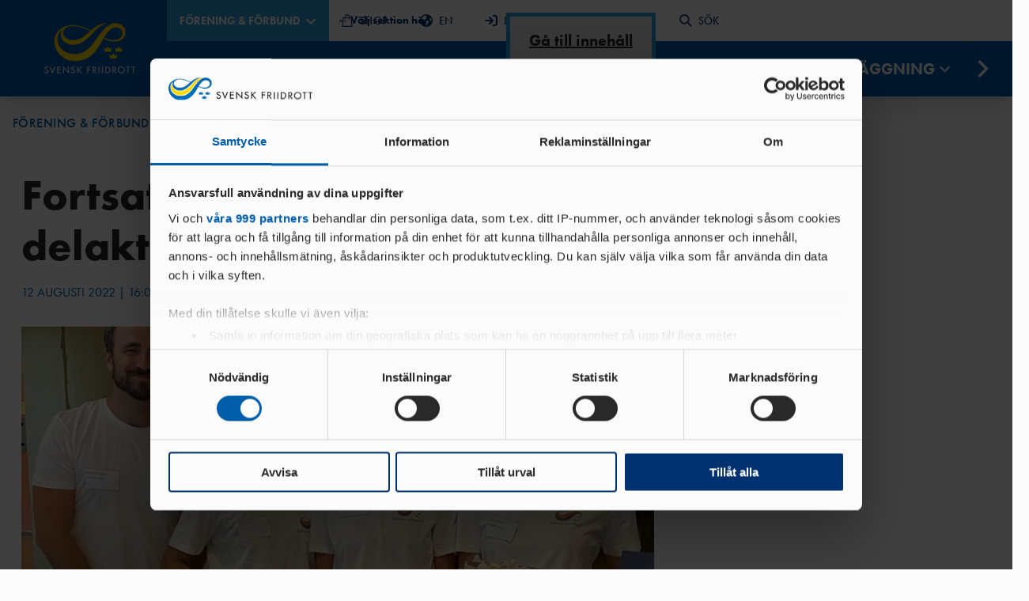

--- FILE ---
content_type: text/html; charset=utf-8
request_url: https://www.friidrott.se/forening-forbund/forenings-forbundsnyheter/fortsatt-arbete-for-okad-delaktighet/
body_size: 35432
content:


<!DOCTYPE html>
<html lang="sv-SE">

<head>

            <!-- Google Tag Manager -->
        <script data-cookieconsent="ignore">
            window['gtag_enable_tcf_support'] = true; // This line is added due to added TCF functionality of Cookiebot
            (function (w, d, s, l, i) {
                w[l] = w[l] || []; w[l].push({
                    'gtm.start':
                        new Date().getTime(), event: 'gtm.js'
                }); var f = d.getElementsByTagName(s)[0],
                    j = d.createElement(s), dl = l != 'dataLayer' ? '&l=' + l : ''; j.async = true; j.src =
                        'https://www.googletagmanager.com/gtm.js?id=' + i + dl; f.parentNode.insertBefore(j, f);
            })(window, document, 'script', 'dataLayer', 'GTM-K6L7XHX');
        </script>


    <script id="Cookiebot" data-cbid="10e8fa1f-be50-4edd-be9e-b50ac056bec7" data-blockingmode="auto" data-framework="TCFv2.2" type="text/javascript" src="https://consent.cookiebot.com/uc.js"></script>

    <script async='async' type="text/plain" data-cookieconsent="marketing" src="https://lwadm.com/lw/pbjs?pid=bdcd6fd4-d1f7-458d-b5a0-ef72a9fce211"></script>
    <script type='text/javascript'>
        var lwhble = lwhble || { cmd: [] };
    </script>
    <script async="‘async’" data-cookieconsent="marketing" src="https://macro.adnami.io/macro/hosts/adsm.macro.friidrott.se.js"></script>

    
    <title>Fortsatt arbete f&#xF6;r &#xF6;kad delaktighet - Friidrottsf&#xF6;rbundet</title>

<meta http-equiv="Content-Type" content="text/html; charset=UTF-8" />


<link rel="canonical" href="https://www.friidrott.se/forening-forbund/forenings-forbundsnyheter/fortsatt-arbete-for-okad-delaktighet/">




    <meta property="og:title" content="Fortsatt arbete f&#xF6;r &#xF6;kad delaktighet - Friidrottsf&#xF6;rbundet" />
        <meta property="og:image" content="https://www.friidrott.se/media/hkiokj1p/microsoftteams-image-7.png?width=1280&height=600&format=jpg&mode=max&quality=80&upscale=false" />


    <meta name="viewport" content="width=device-width, initial-scale=1.0, maximum-scale=5.0, user-scalable=yes">
    <link rel="stylesheet" type="text/css" href="/css/main.css?v=ingXJTC9PStpsXQuUbmHDPFswSeOWGS6fQGAC9cw-iM" />
    <link rel="stylesheet" href="https://use.typekit.net/dur4jvy.css">

    <link rel="apple-touch-icon" sizes="180x180" href="/favicons/apple-touch-icon.png">
    <link rel="icon" type="image/png" sizes="32x32" href="/favicons/favicon-32x32.png">
    <link rel="icon" type="image/png" sizes="16x16" href="/favicons/favicon-16x16.png">
    <link rel="mask-icon" color="#5bbad5" href="/favicons/safari-pinned-tab.svg">
    <link rel="manifest" href="/favicons/site.webmanifest">
    <link rel="shortcut icon" href="/favicons/favicon.ico" />
    <link rel="mask-icon" color="#fbfbfb" href="/favicons/safari-pinned-tab.svg">
    <meta name="msapplication-TileColor" content="#fbfbfb">
    <meta name="msapplication-config" content="/favicons/browserconfig.xml">
    <script src="/App_Plugins/UmbracoForms/Assets/promise-polyfill/dist/polyfill.min.js?v=13.3.3" type="application/javascript"></script><script src="/App_Plugins/UmbracoForms/Assets/aspnet-client-validation/dist/aspnet-validation.min.js?v=13.3.3" type="application/javascript"></script>

    


</head>

<body id="NewsArticle" style="
--bg-color: #005daa;
--text-color: #fbfbfb;
--hover-color: #ffc600;
--accent-color: #309fda;
--accent-text: #fbfbfb;" x-data="{ 
        navOpen: false,
        sectionListOpen: false
        }" x-bind:class="navOpen || sectionListOpen ? 'overflow-hidden' : ''" data-parent="">


    <noscript>
        <iframe src="https://www.googletagmanager.com/ns.html?id=GTM-K6L7XHX" height="0" width="0" style="display:none; visibility:hidden"></iframe>
    </noscript>



<header class="site-header">

    <div class="site-header__inner">
        <a class="skip-link" href="#pageContent">Gå till innehåll</a>

        <a class="logo-container" href="/forening-forbund/" aria-label="Gå till startsidan">
                    <img src="/media/w3jjhhol/logo-yellow.png?width=115&height=65&rsampler=bicubic&rmode=max" alt="Friidrottsförbundets logotyp"/>
        </a>

        

<nav class="primary-navigation" x-data="{searchMobileOpen: false, searchDesktopOpen: false}">

    <div id="primaryNavigationTop" class="primary-navigation__top">

            <div class="section-toggle" role="button" tabindex="0" x-on:click="sectionListOpen = !sectionListOpen; navOpen = false" x-on:keyup.enter="sectionListOpen = !sectionListOpen; navOpen = false" x-bind:class="sectionListOpen && 'section-toggle--active'" aria-label="Öppna meny för att välja sektion på hemsidan" V&#xE4;lj sektion h&#xE4;r>
                <div>
                    <span class="section-toggle__text">
                        F&#xD6;RENING &amp; F&#xD6;RBUND
                        <svg class="section-toggle__icon" width="14" height="8" viewBox="0 0 14 8" fill="none" xmlns="http://www.w3.org/2000/svg">
                            <path d="M6.99999 5.17192L11.95 0.221924L13.364 1.63592L6.99999 7.99992L0.635986 1.63592L2.04999 0.221924L6.99999 5.17192Z" fill="var(--darkblue)" />
                        </svg>
                    </span>
                </div>
                    <span class="section-guide">
                        ←
                        V&#xE4;lj sektion h&#xE4;r
                    </span>
            </div>
            <ul id="sectionList" class="section-list" x-bind:class="sectionListOpen && 'section-list--open'">
                <div class="section-list__inner" style="display: none;" x-data="{selected: null}" x-show="sectionListOpen" x-bind:class="sectionListOpen && 'section-list--open'" x-on:click.outside="sectionListOpen = false; districtList = false" x-collapse>

                            <li class="section-list__item" style="--bg-color: #005daa; --text-color: #fbfbfb;">
                                <a class="nav-item__link section-list__link" href="/forening-forbund/">
                                        F&#xD6;RENING &amp; F&#xD6;RBUND
                                </a>
                            </li>
                            <li class="section-list__item" style="--bg-color: #00316f; --text-color: #fbfbfb;">
                                <a class="nav-item__link section-list__link" href="/tavling-landslag/">
                                        T&#xC4;VLING &amp; LANDSLAG
                                </a>
                            </li>
                            <li class="section-list__item" style="--bg-color: #309fda; --text-color: #fbfbfb;">
                                <a class="nav-item__link section-list__link" href="/samarbeten-supportrar/">
                                        SAMARBETEN &amp; SUPPORTRAR
                                </a>
                            </li>
                                <a class="event-toggle" href="https://friidrott.se/arrangemang/" aria-label="Gå till sidan Arrangemang" style="--bg-color: #fcf2d7; --text-color: #00316f;">
                                        ARRANGEMANG
                                </a>
                            <li class="district-toggle" role="button" tabindex="0" x-on:click="selected !== 1 ? selected = 1 : selected = null" x-on:keyup.enter="selected !== 1 ? selected = 1 : selected = null" x-bind:class="selected == 1 && 'district-toggle--active'" style="--bg-color: #ffc600; --text-color: #00316f;">
                                    DISTRIKT
                                <svg class="district-toggle__icon" width="14" height="8" viewBox="0 0 14 8" fill="none" xmlns="http://www.w3.org/2000/svg">
                                    <path d="M6.99999 5.17192L11.95 0.221924L13.364 1.63592L6.99999 7.99992L0.635986 1.63592L2.04999 0.221924L6.99999 5.17192Z" />
                                </svg>
                            </li>
                            <div id="districtList" class="district-list" x-show="selected == 1" x-bind:class="selected == 1 && 'district-list--open'" x-collapse>
                                <ul class="district-list__inner">

                                            <li>
                                                <a class="district-list__link " href="https://www.friidrott.se/forening-forbund/forbund/forbundsinfo/om-vara-nio-distrikt/">
                                                        OM V&#xC5;RA NIO DISTRIKT
                                                </a>
                                            </li>

                                        <li>
                                            <a class="district-list__link " href="/gotland-stockholm/">
                                                    GOTLAND-STOCKHOLM
                                            </a>
                                        </li>
                                        <li>
                                            <a class="district-list__link " href="/goteborg/">
                                                    G&#xD6;TEBORG
                                            </a>
                                        </li>
                                        <li>
                                            <a class="district-list__link " href="/mittsvenska/">
                                                    MITTSVENSKA
                                            </a>
                                        </li>
                                        <li>
                                            <a class="district-list__link " href="/norra-norrland/">
                                                    NORRA NORRLAND
                                            </a>
                                        </li>
                                        <li>
                                            <a class="district-list__link " href="/skane/">
                                                    SK&#xC5;NE
                                            </a>
                                        </li>
                                        <li>
                                            <a class="district-list__link " href="/sodra-norrland/">
                                                    S&#xD6;DRA NORRLAND
                                            </a>
                                        </li>
                                        <li>
                                            <a class="district-list__link " href="/sodra-svealand/">
                                                    S&#xD6;DRA SVEALAND
                                            </a>
                                        </li>
                                        <li>
                                            <a class="district-list__link " href="/vastsvenska/">
                                                    V&#xC4;STSVENSKA
                                            </a>
                                        </li>
                                        <li>
                                            <a class="district-list__link " href="/ostsvenska/">
                                                    &#xD6;STSVENSKA
                                            </a>
                                        </li>

                                </ul>
                            </div>
        </div>
        </ul>
    <ul class="shortcuts">
                    <li>
                        <a class="shortcut" href="https://www.friidrottsshoppen.se/" target="_blank" x-bind:disabled="searchDesktopOpen">
                                <svg width="16" height="16" viewBox="0 0 208.955 208.955" fill="none">
                                    <path d="M190.85,200.227L178.135,58.626c-0.347-3.867-3.588-6.829-7.47-6.829h-26.221V39.971c0-22.04-17.93-39.971-39.969-39.971 C82.437,0,64.509,17.931,64.509,39.971v11.826H38.27c-3.882,0-7.123,2.962-7.47,6.829L18.035,200.784 c-0.188,2.098,0.514,4.177,1.935,5.731s3.43,2.439,5.535,2.439h157.926c0.006,0,0.014,0,0.02,0c4.143,0,7.5-3.358,7.5-7.5 C190.95,201.037,190.916,200.626,190.85,200.227z M79.509,39.971c0-13.769,11.2-24.971,24.967-24.971 c13.768,0,24.969,11.202,24.969,24.971v11.826H79.509V39.971z M33.709,193.955L45.127,66.797h19.382v13.412 c0,4.142,3.357,7.5,7.5,7.5c4.143,0,7.5-3.358,7.5-7.5V66.797h49.936v13.412c0,4.142,3.357,7.5,7.5,7.5c4.143,0,7.5-3.358,7.5-7.5 V66.797h19.364l11.418,127.158H33.709z" fill="var(--darkblue)" />
                                </svg>
                                SHOP
                        </a>
                    </li>
                    <li>
                        <a class="shortcut" href="/tavling-landslag/about-swedish-athletics-federation/" x-bind:disabled="searchDesktopOpen">
                                <svg width="16" height="16" viewBox="0 0 26 26" fill="none">
                                    <path d="M26 13C26 20.1805 20.1805 26 13 26C5.81953 26 0 20.1805 0 13C0 5.81953 5.81953 0 13 0C20.1805 0 26 5.81953 26 13ZM2.93059 9.75508L3.4059 10.6336C3.82687 11.3699 4.51902 11.9133 5.33711 12.1469L8.23164 12.9848C9.15078 13.2336 9.75 14.0309 9.75 14.9398V16.966C9.75 17.5246 10.0648 18.0324 10.5625 18.2355C11.0602 18.5301 11.375 19.0379 11.375 19.5965V21.577C11.375 22.3691 12.1316 22.9379 12.8934 22.7195C13.716 22.4859 14.3457 21.7902 14.5539 21.0082L14.6961 20.4395C14.9094 19.5812 15.468 18.8449 16.2348 18.4031L16.6461 18.1695C17.4078 17.7379 17.875 16.9305 17.875 16.052V15.6355C17.875 14.9855 17.616 14.366 17.159 13.909L16.966 13.716C16.509 13.259 15.8844 12.9543 15.2395 12.9543H13.0051C12.4871 12.9543 11.9285 12.8527 11.4359 12.5734L9.68398 11.568C9.46562 11.4461 9.29805 11.243 9.22188 11.0043C9.05938 10.5168 9.27773 9.98867 9.73477 9.75508L10.0395 9.60781C10.3746 9.44023 10.7605 9.40977 11.0754 9.53164L12.2992 9.92266C12.7105 10.0598 13.1676 9.90234 13.4113 9.5418C13.65 9.18125 13.6246 8.70898 13.3504 8.37891L12.6598 7.55625C12.152 6.94688 12.157 6.0582 12.675 5.45898L13.4723 4.52563C13.9191 4.0041 13.9902 3.25812 13.65 2.66195L13.5281 2.4507C13.3098 2.44207 13.1777 2.4375 13 2.4375C8.28242 2.4375 4.28594 5.53008 2.93059 9.75508ZM22.2219 7.8457L20.9219 8.36875C20.1246 8.68867 19.7133 9.57227 19.9824 10.3898L20.8406 12.9645C21.0184 13.4926 21.45 13.8937 21.9883 14.0309L23.4711 14.3965C23.532 13.9395 23.5625 13.4723 23.5625 13C23.5625 11.1313 23.075 9.37422 22.2219 7.8457Z" fill="var(--darkblue)" />
                                </svg>
                                EN
                        </a>
                    </li>
                    <li>
                        <a class="shortcut" href="https://login.idrottonline.se/authn/authenticate?serviceProviderId=nav-bar&amp;login_tracking=6A305A23-0085-4F44-A9C5-9B4D07B4B03B" target="_blank" x-bind:disabled="searchDesktopOpen">
                                <svg width="16" height="16" viewBox="0 0 30 30" fill="none">
                                    <path d="M24.375 1.875H20.625C19.5896 1.875 18.75 2.71465 18.75 3.75C18.75 4.78535 19.5896 5.625 20.625 5.625H24.375C25.4104 5.625 26.25 6.46465 26.25 7.5V22.5C26.25 23.5354 25.4104 24.375 24.375 24.375H20.625C19.5896 24.375 18.75 25.2146 18.75 26.25C18.75 27.2854 19.5896 28.125 20.625 28.125H24.375C27.4816 28.125 30 25.6066 30 22.5V7.5C30 4.39336 27.4805 1.875 24.375 1.875ZM20.0742 13.6758L12.5742 6.17578C11.8412 5.44277 10.6547 5.44395 9.92285 6.17578C9.19043 6.9082 9.19043 8.09473 9.92285 8.82715L14.2266 13.125H1.875C0.838477 13.125 0 13.9629 0 15C0 16.0371 0.838477 16.875 1.875 16.875H14.2266L9.92695 21.1746C9.19453 21.907 9.19453 23.0936 9.92695 23.826C10.6594 24.5584 11.8459 24.5584 12.5783 23.826L20.0783 16.326C20.8066 15.5918 20.8066 14.4082 20.0742 13.6758Z" fill="var(--darkblue)" />
                                </svg>
                                IDROTTONLINE
                        </a>
                    </li>
                    <li>
                        <a class="shortcut" href="/rss/" x-bind:disabled="searchDesktopOpen">
                                <svg width="16" height="16" viewBox="0 0 24 24" fill="none">
                                    <path d="M1.5 8.26705C1.10218 8.26705 0.720644 8.42509 0.43934 8.70639C0.158035 8.9877 0 9.36923 0 9.76705C0 10.1649 0.158035 10.5464 0.43934 10.8277C0.720644 11.109 1.10218 11.2671 1.5 11.2671C2.97682 11.222 4.44777 11.4722 5.82662 12.0031C7.20547 12.5339 8.46446 13.3347 9.52977 14.3585C10.5951 15.3823 11.4453 16.6085 12.0305 17.9651C12.6158 19.3218 12.9243 20.7816 12.938 22.2591C12.938 22.6569 13.096 23.0384 13.3773 23.3197C13.6586 23.601 14.0402 23.7591 14.438 23.7591C14.8358 23.7591 15.2174 23.601 15.4987 23.3197C15.78 23.0384 15.938 22.6569 15.938 22.2591C15.9284 20.3865 15.5451 18.5347 14.8105 16.8123C14.0759 15.0898 13.0049 13.5313 11.6602 12.2281C10.3155 10.9249 8.72416 9.90331 6.97949 9.22313C5.23482 8.54296 3.37192 8.21791 1.5 8.26705Z" fill="var(--darkblue)" />
                                    <path d="M1.53101 0.237061C1.13318 0.237061 0.75165 0.395096 0.470346 0.6764C0.189041 0.957705 0.0310059 1.33924 0.0310059 1.73706C0.0310059 2.13489 0.189041 2.51642 0.470346 2.79772C0.75165 3.07903 1.13318 3.23706 1.53101 3.23706C12.448 3.23706 21 11.5921 21 22.2591C21 22.6569 21.158 23.0384 21.4393 23.3197C21.7207 23.601 22.1022 23.7591 22.5 23.7591C22.8978 23.7591 23.2794 23.601 23.5607 23.3197C23.842 23.0384 24 22.6569 24 22.2591C24 9.91006 14.13 0.237061 1.53101 0.237061Z" fill="var(--darkblue)" />
                                    <path d="M3.5 23.748C5.433 23.748 7 22.181 7 20.248C7 18.3151 5.433 16.748 3.5 16.748C1.567 16.748 0 18.3151 0 20.248C0 22.181 1.567 23.748 3.5 23.748Z" fill="var(--darkblue)" />
                                </svg>
                                RSS
                        </a>
                    </li>
            <li>
                <div class="search-modal-desktop" x-show="searchDesktopOpen" x-on:click.outside="searchDesktopOpen = false" x-trap="searchDesktopOpen" x-collapse x-cloak>
                    <form method="get" class="search-form" action="/forening-forbund/sok/">

                        <input class="search-form__input" name="q" type="search" placeholder="Sök här..." value="" x-effect="searchDesktopOpen == true && $el.focus()" />
                        <input type="hidden" name="sort" value="relevance" />

                        <button class="search-form__submit" type="submit" value="Submit">
                            <svg class="icon" width="20" height="20" viewBox="0 0 24 24" fill="none">
                                <path d="M23.3841 21.6191L16.8551 15.0901C18.2802 13.2167 18.9406 10.8719 18.7025 8.53019C18.4645 6.18844 17.3459 4.02453 15.5729 2.47624C13.8 0.927952 11.5052 0.110889 9.1527 0.190356C6.80022 0.269822 4.56575 1.23988 2.90135 2.90428C1.23695 4.56868 0.266893 6.80315 0.187426 9.15563C0.10796 11.5081 0.925022 13.8029 2.47331 15.5759C4.0216 17.3488 6.18551 18.4674 8.52726 18.7055C10.869 18.9435 13.2138 18.2832 15.0871 16.8581L21.6161 23.3871C21.8526 23.6177 22.1698 23.7468 22.5001 23.7468C22.8304 23.7468 23.1477 23.6177 23.3841 23.3871C23.6184 23.1525 23.7499 22.8345 23.7499 22.5031C23.7499 22.1716 23.6184 21.8536 23.3841 21.6191ZM2.75012 9.50005C2.75012 8.16503 3.146 6.85998 3.8877 5.74995C4.6294 4.63992 5.68361 3.77476 6.91701 3.26386C8.15041 2.75297 9.50761 2.6193 10.817 2.87975C12.1264 3.1402 13.3291 3.78308 14.2731 4.72708C15.2171 5.67109 15.86 6.87382 16.1204 8.18319C16.3809 9.49256 16.2472 10.8498 15.7363 12.0832C15.2254 13.3166 14.3603 14.3708 13.2502 15.1125C12.1402 15.8542 10.8351 16.2501 9.50012 16.2501C7.71056 16.2479 5.9949 15.5361 4.72949 14.2707C3.46408 13.0053 2.75224 11.2896 2.75012 9.50005Z" fill="var(--darkblue)" />
                            </svg>
                            <span class="search-text">SÖK</span>
                        </button>

                        <button class="close-btn" type="reset" value="Reset" x-on:click="searchDesktopOpen = !searchDesktopOpen; navOpen = false, searchMobileOpen = false">
                            <svg class="icon" width="33" height="33" viewBox="0 0 33 33" fill="none">
                                <path d="M16.5 14.5558L23.3063 7.74951L25.2505 9.69376L18.4443 16.5L25.2505 23.3063L23.3063 25.2505L16.5 18.4443L9.69376 25.2505L7.74951 23.3063L14.5558 16.5L7.74951 9.69376L9.69376 7.74951L16.5 14.5558Z" fill="var(--darkblue)" />
                            </svg>
                            STÄNG
                        </button>

                    </form>
                </div>

                <button disabled class="shortcut" x-on:click="searchDesktopOpen = !searchDesktopOpen; navOpen = false, searchMobileOpen = false" x-bind:disabled="searchDesktopOpen">
                    <svg width="16" height="16" viewBox="0 0 24 24" fill="none">
                        <path d="M23.3841 21.6191L16.8551 15.0901C18.2802 13.2167 18.9406 10.8719 18.7025 8.53019C18.4645 6.18844 17.3459 4.02453 15.5729 2.47624C13.8 0.927952 11.5052 0.110889 9.1527 0.190356C6.80022 0.269822 4.56575 1.23988 2.90135 2.90428C1.23695 4.56868 0.266893 6.80315 0.187426 9.15563C0.10796 11.5081 0.925022 13.8029 2.47331 15.5759C4.0216 17.3488 6.18551 18.4674 8.52726 18.7055C10.869 18.9435 13.2138 18.2832 15.0871 16.8581L21.6161 23.3871C21.8526 23.6177 22.1698 23.7468 22.5001 23.7468C22.8304 23.7468 23.1477 23.6177 23.3841 23.3871C23.6184 23.1525 23.7499 22.8345 23.7499 22.5031C23.7499 22.1716 23.6184 21.8536 23.3841 21.6191ZM2.75012 9.50005C2.75012 8.16503 3.146 6.85998 3.8877 5.74995C4.6294 4.63992 5.68361 3.77476 6.91701 3.26386C8.15041 2.75297 9.50761 2.6193 10.817 2.87975C12.1264 3.1402 13.3291 3.78308 14.2731 4.72708C15.2171 5.67109 15.86 6.87382 16.1204 8.18319C16.3809 9.49256 16.2472 10.8498 15.7363 12.0832C15.2254 13.3166 14.3603 14.3708 13.2502 15.1125C12.1402 15.8542 10.8351 16.2501 9.50012 16.2501C7.71056 16.2479 5.9949 15.5361 4.72949 14.2707C3.46408 13.0053 2.75224 11.2896 2.75012 9.50005Z" fill="var(--darkblue)" />
                    </svg>
                    SÖK
                </button>
            </li>
    </ul>


        <button class="search-toggle" x-on:click="searchMobileOpen = !searchMobileOpen; navOpen = false, searchDesktopOpen = false">
            <svg width="22" height="22" viewBox="0 0 24 24" fill="none">
                <path d="M23.3841 21.6191L16.8551 15.0901C18.2802 13.2167 18.9406 10.8719 18.7025 8.53019C18.4645 6.18844 17.3459 4.02453 15.5729 2.47624C13.8 0.927952 11.5052 0.110889 9.1527 0.190356C6.80022 0.269822 4.56575 1.23988 2.90135 2.90428C1.23695 4.56868 0.266893 6.80315 0.187426 9.15563C0.10796 11.5081 0.925022 13.8029 2.47331 15.5759C4.0216 17.3488 6.18551 18.4674 8.52726 18.7055C10.869 18.9435 13.2138 18.2832 15.0871 16.8581L21.6161 23.3871C21.8526 23.6177 22.1698 23.7468 22.5001 23.7468C22.8304 23.7468 23.1477 23.6177 23.3841 23.3871C23.6184 23.1525 23.7499 22.8345 23.7499 22.5031C23.7499 22.1716 23.6184 21.8536 23.3841 21.6191ZM2.75012 9.50005C2.75012 8.16503 3.146 6.85998 3.8877 5.74995C4.6294 4.63992 5.68361 3.77476 6.91701 3.26386C8.15041 2.75297 9.50761 2.6193 10.817 2.87975C12.1264 3.1402 13.3291 3.78308 14.2731 4.72708C15.2171 5.67109 15.86 6.87382 16.1204 8.18319C16.3809 9.49256 16.2472 10.8498 15.7363 12.0832C15.2254 13.3166 14.3603 14.3708 13.2502 15.1125C12.1402 15.8542 10.8351 16.2501 9.50012 16.2501C7.71056 16.2479 5.9949 15.5361 4.72949 14.2707C3.46408 13.0053 2.75224 11.2896 2.75012 9.50005Z" fill="var(--text-color)" />
            </svg>
        </button>
    <button class="nav-toggle" x-on:click="navOpen = !navOpen; Open = false; districtList = false" x-bind:class="navOpen ? 'nav-toggle--active' : ''" aria-label="Öppna huvudmeny">
        <span class="bar"></span>
        <span class="bar"></span>
        <span class="bar"></span>
    </button>

    </div>


    <div class="search-modal-mobile" x-show="searchMobileOpen" x-on:click.outside="searchMobileOpen = false" x-collapse x-cloak>
        <form method="get" class="search-form" action="/forening-forbund/sok/">
            <input class="search-form__input" name="q" type="search" placeholder="Sök här..." x-effect="searchMobileOpen == true && $el.focus()" />
            <input type="hidden" name="sort" value="relevance" />
            <button class="search-form__submit" type="submit">
                <svg class="icon" width="20" height="20" viewBox="0 0 24 24" fill="none">
                    <path d="M23.3841 21.6191L16.8551 15.0901C18.2802 13.2167 18.9406 10.8719 18.7025 8.53019C18.4645 6.18844 17.3459 4.02453 15.5729 2.47624C13.8 0.927952 11.5052 0.110889 9.1527 0.190356C6.80022 0.269822 4.56575 1.23988 2.90135 2.90428C1.23695 4.56868 0.266893 6.80315 0.187426 9.15563C0.10796 11.5081 0.925022 13.8029 2.47331 15.5759C4.0216 17.3488 6.18551 18.4674 8.52726 18.7055C10.869 18.9435 13.2138 18.2832 15.0871 16.8581L21.6161 23.3871C21.8526 23.6177 22.1698 23.7468 22.5001 23.7468C22.8304 23.7468 23.1477 23.6177 23.3841 23.3871C23.6184 23.1525 23.7499 22.8345 23.7499 22.5031C23.7499 22.1716 23.6184 21.8536 23.3841 21.6191ZM2.75012 9.50005C2.75012 8.16503 3.146 6.85998 3.8877 5.74995C4.6294 4.63992 5.68361 3.77476 6.91701 3.26386C8.15041 2.75297 9.50761 2.6193 10.817 2.87975C12.1264 3.1402 13.3291 3.78308 14.2731 4.72708C15.2171 5.67109 15.86 6.87382 16.1204 8.18319C16.3809 9.49256 16.2472 10.8498 15.7363 12.0832C15.2254 13.3166 14.3603 14.3708 13.2502 15.1125C12.1402 15.8542 10.8351 16.2501 9.50012 16.2501C7.71056 16.2479 5.9949 15.5361 4.72949 14.2707C3.46408 13.0053 2.75224 11.2896 2.75012 9.50005Z" fill="var(--darkblue)" />
                </svg>
            </button>
        </form>
    </div>


    <div class="primary-navigation__bottom" style="display: none;" x-show="navOpen" x-transition>
            <ul class="nav-items nav-items__1">

                    <li class="nav-item nav-item__1" x-data="{ item1307: false }" x-init="$el.classList.contains('current') ? item1307 = false : ''" x-bind:class="item1307 && 'nav-item--active'">

                        <a class="nav-item__link"  href="/forening-forbund/forening/" target="">F&#xD6;RENING</a>

                            <button class="next-toggle next-toggle__1" x-on:click="item1307 = true;">
                                <svg class="next-toggle__icon" width="32" height="32" viewBox="0 0 24 24" fill="none">
                                    <path d="M13.1719 12L8.22192 7.04999L9.63592 5.63599L15.9999 12L9.63592 18.364L8.22192 16.95L13.1719 12Z" fill="var(--white)" />
                                </svg>
                            </button>
                            <ul class="nav-items nav-items__2" x-bind:class="item1307 && 'active'" x-ref="item1307">

                                <button class="nav-back nav-item__link" x-on:click="item1307 = false; $refs.item1307.classList.remove('nav-items--hide')">
                                    <svg class="nav-back__icon" width="20" height="20" viewBox="0 0 24 24" fill="none">
                                        <path d="M10.828 12L15.778 16.95L14.364 18.364L8 12L14.364 5.63599L15.778 7.04999L10.828 12Z" fill="var(--white)" />
                                    </svg>
                                    TILLBAKA
                                </button>

                                <a class="nav-item__link nav-item__title" href="/forening-forbund/forening/" target="">F&#xD6;RENING</a>

                                    <li class="nav-item nav-item__2" x-data="{ subItemId1512: false }" x-init="$el.getAttribute('child') == 'current' ? item1307 = true : ''" x-bind:class="subItemId1512 && 'nav-item--active'">

                                        <a class="nav-item__link"  href="/forening-forbund/forening/vad-ar-friidrott/" target="">VAD &#xC4;R FRIIDROTT?</a>

                                            <button class="next-toggle next-toggle__2" x-on:click="subItemId1512 = true; $refs.item1307.classList.add('nav-items--hide')">
                                                <svg class="next-toggle__icon" width="32" height="32" viewBox="0 0 24 24" fill="none">
                                                    <path d="M13.1719 12L8.22192 7.04999L9.63592 5.63599L15.9999 12L9.63592 18.364L8.22192 16.95L13.1719 12Z" fill="var(--white)" />
                                                </svg>
                                            </button>
                                            <ul class="nav-items nav-items__3" x-bind:class="subItemId1512 && 'active'">

                                                <button class="nav-back nav-item__link" x-on:click="subItemId1512 = false; $refs.item1307.classList.remove('nav-items--hide')">
                                                    <svg class="nav-back__icon" width="20" height="20" viewBox="0 0 24 24" fill="none">
                                                        <path d="M10.828 12L15.778 16.95L14.364 18.364L8 12L14.364 5.63599L15.778 7.04999L10.828 12Z" fill="var(--white)" />
                                                    </svg>
                                                    TILLBAKA
                                                </button>

                                                <a class="nav-item__link nav-item__title" href="/forening-forbund/forening/vad-ar-friidrott/" target="">VAD &#xC4;R FRIIDROTT?</a>

                                                    <li class="nav-item nav-item__3" x-init="$el.getAttribute('child') == 'current' ? ( subItemId1512=true,item1307=true ) : ''">
                                                        <a class="nav-item__link"  href="/forening-forbund/forening/vad-ar-friidrott/barn-ungdom/" target="">BARN &amp; UNGDOM</a>
                                                    </li>
                                                    <li class="nav-item nav-item__3" x-init="$el.getAttribute('child') == 'current' ? ( subItemId1512=true,item1307=true ) : ''">
                                                        <a class="nav-item__link"  href="/veteran/" target="">VETERANFRIIDROTT</a>
                                                    </li>
                                                    <li class="nav-item nav-item__3" x-init="$el.getAttribute('child') == 'current' ? ( subItemId1512=true,item1307=true ) : ''">
                                                        <a class="nav-item__link"  href="/forening-forbund/forening/vad-ar-friidrott/arena-lopning/" target="">ARENA &amp; L&#xD6;PNING</a>
                                                    </li>
                                                    <li class="nav-item nav-item__3" x-init="$el.getAttribute('child') == 'current' ? ( subItemId1512=true,item1307=true ) : ''">
                                                        <a class="nav-item__link"  href="/forening-forbund/forening/vad-ar-friidrott/motionslopning/" target="">MOTIONSL&#xD6;PNING</a>
                                                    </li>
                                                    <li class="nav-item nav-item__3" x-init="$el.getAttribute('child') == 'current' ? ( subItemId1512=true,item1307=true ) : ''">
                                                        <a class="nav-item__link"  href="/forening-forbund/forening/vad-ar-friidrott/parafriidrott/" target="">PARAFRIIDROTT</a>
                                                    </li>
                                                    <li class="nav-item nav-item__3" x-init="$el.getAttribute('child') == 'current' ? ( subItemId1512=true,item1307=true ) : ''">
                                                        <a class="nav-item__link"  href="/forening-forbund/forening/vad-ar-friidrott/ocr/" target="">OCR</a>
                                                    </li>
                                                    <li class="nav-item nav-item__3" x-init="$el.getAttribute('child') == 'current' ? ( subItemId1512=true,item1307=true ) : ''">
                                                        <a class="nav-item__link"  href="/forening-forbund/forening/vad-ar-friidrott/friskis-svettis/" target="">FRISKIS &amp; SVETTIS</a>
                                                    </li>
                                                    <li class="nav-item nav-item__3" x-init="$el.getAttribute('child') == 'current' ? ( subItemId1512=true,item1307=true ) : ''">
                                                        <a class="nav-item__link"  href="/forening-forbund/forening/vad-ar-friidrott/vandring/" target="">VANDRING</a>
                                                    </li>
                                                    <li class="nav-item nav-item__3" x-init="$el.getAttribute('child') == 'current' ? ( subItemId1512=true,item1307=true ) : ''">
                                                        <a class="nav-item__link"  href="/forening-forbund/forening/vad-ar-friidrott/gang/" target="">G&#xC5;NG</a>
                                                    </li>
                                            </ul>
                                    </li>
                                    <li class="nav-item nav-item__2" x-data="{ subItemId2032: false }" x-init="$el.getAttribute('child') == 'current' ? item1307 = true : ''" x-bind:class="subItemId2032 && 'nav-item--active'">

                                        <a class="nav-item__link"  href="/forening-forbund/forening/medlem-i-svensk-friidrott/" target="">MEDLEM I SVENSK FRIIDROTT</a>

                                            <button class="next-toggle next-toggle__2" x-on:click="subItemId2032 = true; $refs.item1307.classList.add('nav-items--hide')">
                                                <svg class="next-toggle__icon" width="32" height="32" viewBox="0 0 24 24" fill="none">
                                                    <path d="M13.1719 12L8.22192 7.04999L9.63592 5.63599L15.9999 12L9.63592 18.364L8.22192 16.95L13.1719 12Z" fill="var(--white)" />
                                                </svg>
                                            </button>
                                            <ul class="nav-items nav-items__3" x-bind:class="subItemId2032 && 'active'">

                                                <button class="nav-back nav-item__link" x-on:click="subItemId2032 = false; $refs.item1307.classList.remove('nav-items--hide')">
                                                    <svg class="nav-back__icon" width="20" height="20" viewBox="0 0 24 24" fill="none">
                                                        <path d="M10.828 12L15.778 16.95L14.364 18.364L8 12L14.364 5.63599L15.778 7.04999L10.828 12Z" fill="var(--white)" />
                                                    </svg>
                                                    TILLBAKA
                                                </button>

                                                <a class="nav-item__link nav-item__title" href="/forening-forbund/forening/medlem-i-svensk-friidrott/" target="">MEDLEM I SVENSK FRIIDROTT</a>

                                                    <li class="nav-item nav-item__3" x-init="$el.getAttribute('child') == 'current' ? ( subItemId2032=true,item1307=true ) : ''">
                                                        <a class="nav-item__link"  href="/forening-forbund/forening/medlem-i-svensk-friidrott/hitta-forening/" target="">HITTA F&#xD6;RENING</a>
                                                    </li>
                                                    <li class="nav-item nav-item__3" x-init="$el.getAttribute('child') == 'current' ? ( subItemId2032=true,item1307=true ) : ''">
                                                        <a class="nav-item__link"  href="/forening-forbund/forening/medlem-i-svensk-friidrott/starta-forening/" target="">STARTA F&#xD6;RENING</a>
                                                    </li>
                                                    <li class="nav-item nav-item__3" x-init="$el.getAttribute('child') == 'current' ? ( subItemId2032=true,item1307=true ) : ''">
                                                        <a class="nav-item__link"  href="/forening-forbund/forening/medlem-i-svensk-friidrott/forsakringar/" target="">F&#xD6;RS&#xC4;KRINGAR</a>
                                                    </li>
                                                    <li class="nav-item nav-item__3" x-init="$el.getAttribute('child') == 'current' ? ( subItemId2032=true,item1307=true ) : ''">
                                                        <a class="nav-item__link"  href="/forening-forbund/forening/medlem-i-svensk-friidrott/medlemsavgift/" target="">MEDLEMSAVGIFT</a>
                                                    </li>
                                                    <li class="nav-item nav-item__3" x-init="$el.getAttribute('child') == 'current' ? ( subItemId2032=true,item1307=true ) : ''">
                                                        <a class="nav-item__link"  href="/forening-forbund/forening/medlem-i-svensk-friidrott/foreningsbyte/" target="">F&#xD6;RENINGSBYTE</a>
                                                    </li>
                                            </ul>
                                    </li>
                                    <li class="nav-item nav-item__2" x-data="{ subItemId2036: false }" x-init="$el.getAttribute('child') == 'current' ? item1307 = true : ''" x-bind:class="subItemId2036 && 'nav-item--active'">

                                        <a class="nav-item__link"  href="/forening-forbund/forening/driva-forening/" target="">DRIVA F&#xD6;RENING</a>

                                            <button class="next-toggle next-toggle__2" x-on:click="subItemId2036 = true; $refs.item1307.classList.add('nav-items--hide')">
                                                <svg class="next-toggle__icon" width="32" height="32" viewBox="0 0 24 24" fill="none">
                                                    <path d="M13.1719 12L8.22192 7.04999L9.63592 5.63599L15.9999 12L9.63592 18.364L8.22192 16.95L13.1719 12Z" fill="var(--white)" />
                                                </svg>
                                            </button>
                                            <ul class="nav-items nav-items__3" x-bind:class="subItemId2036 && 'active'">

                                                <button class="nav-back nav-item__link" x-on:click="subItemId2036 = false; $refs.item1307.classList.remove('nav-items--hide')">
                                                    <svg class="nav-back__icon" width="20" height="20" viewBox="0 0 24 24" fill="none">
                                                        <path d="M10.828 12L15.778 16.95L14.364 18.364L8 12L14.364 5.63599L15.778 7.04999L10.828 12Z" fill="var(--white)" />
                                                    </svg>
                                                    TILLBAKA
                                                </button>

                                                <a class="nav-item__link nav-item__title" href="/forening-forbund/forening/driva-forening/" target="">DRIVA F&#xD6;RENING</a>

                                                    <li class="nav-item nav-item__3" x-init="$el.getAttribute('child') == 'current' ? ( subItemId2036=true,item1307=true ) : ''">
                                                        <a class="nav-item__link"  href="/forening-forbund/forening/driva-forening/foreningens-arshjul/" target="">F&#xD6;RENINGENS &#xC5;RSHJUL</a>
                                                    </li>
                                                    <li class="nav-item nav-item__3" x-init="$el.getAttribute('child') == 'current' ? ( subItemId2036=true,item1307=true ) : ''">
                                                        <a class="nav-item__link"  href="/forening-forbund/forening/driva-forening/arsrapport/" target="">&#xC5;RSRAPPORT</a>
                                                    </li>
                                                    <li class="nav-item nav-item__3" x-init="$el.getAttribute('child') == 'current' ? ( subItemId2036=true,item1307=true ) : ''">
                                                        <a class="nav-item__link"  href="/forening-forbund/forening/driva-forening/checklista-for-styrelsen/" target="">CHECKLISTA F&#xD6;R STYRELSEN</a>
                                                    </li>
                                                    <li class="nav-item nav-item__3" x-init="$el.getAttribute('child') == 'current' ? ( subItemId2036=true,item1307=true ) : ''">
                                                        <a class="nav-item__link"  href="/forening-forbund/forening/driva-forening/barn-ungdomsverksamhet/" target="">BARN- &amp; UNGDOMSVERKSAMHET</a>
                                                    </li>
                                                    <li class="nav-item nav-item__3" x-init="$el.getAttribute('child') == 'current' ? ( subItemId2036=true,item1307=true ) : ''">
                                                        <a class="nav-item__link"  href="/forening-forbund/forening/driva-forening/att-rekrytera-och-behalla-ideella-ledare/" target="">ATT REKRYTERA OCH BEH&#xC5;LLA IDEELLA LEDARE</a>
                                                    </li>
                                                    <li class="nav-item nav-item__3" x-init="$el.getAttribute('child') == 'current' ? ( subItemId2036=true,item1307=true ) : ''">
                                                        <a class="nav-item__link"  href="/forening-forbund/forening/driva-forening/trygg-kommunikation/" target="">TRYGG KOMMUNIKATION</a>
                                                    </li>
                                                    <li class="nav-item nav-item__3" x-init="$el.getAttribute('child') == 'current' ? ( subItemId2036=true,item1307=true ) : ''">
                                                        <a class="nav-item__link"  href="/forening-forbund/forening/driva-forening/friidrottsfokus-foreningswebbinarier/" target="">FRIIDROTTSFOKUS - F&#xD6;RENINGSWEBBINARIER</a>
                                                    </li>
                                                    <li class="nav-item nav-item__3" x-init="$el.getAttribute('child') == 'current' ? ( subItemId2036=true,item1307=true ) : ''">
                                                        <a class="nav-item__link"  href="/forening-forbund/forening/driva-forening/samarbete-rf-sisu/" target="">SAMARBETE RF-SISU</a>
                                                    </li>
                                                    <li class="nav-item nav-item__3" x-init="$el.getAttribute('child') == 'current' ? ( subItemId2036=true,item1307=true ) : ''">
                                                        <a class="nav-item__link"  href="/forening-forbund/forening/driva-forening/lok-stod/" target="">LOK-ST&#xD6;D</a>
                                                    </li>
                                                    <li class="nav-item nav-item__3" x-init="$el.getAttribute('child') == 'current' ? ( subItemId2036=true,item1307=true ) : ''">
                                                        <a class="nav-item__link"  href="/forening-forbund/forening/driva-forening/idrottsarenan-idrottens-nya-verksamhetssystem/" target="">IDROTTSARENAN &#x2013; IDROTTENS NYA VERKSAMHETSSYSTEM</a>
                                                    </li>
                                                    <li class="nav-item nav-item__3" x-init="$el.getAttribute('child') == 'current' ? ( subItemId2036=true,item1307=true ) : ''">
                                                        <a class="nav-item__link"  href="/forening-forbund/forening/driva-forening/idrottonline/" target="">IDROTTONLINE</a>
                                                    </li>
                                                    <li class="nav-item nav-item__3" x-init="$el.getAttribute('child') == 'current' ? ( subItemId2036=true,item1307=true ) : ''">
                                                        <a class="nav-item__link"  href="/forening-forbund/forening/driva-forening/rad-tips-om-gdpr/" target="">R&#xC5;D &amp; TIPS OM GDPR</a>
                                                    </li>
                                                    <li class="nav-item nav-item__3" x-init="$el.getAttribute('child') == 'current' ? ( subItemId2036=true,item1307=true ) : ''">
                                                        <a class="nav-item__link"  href="/forening-forbund/forening/driva-forening/manadens-ledare-2024/" target="">M&#xC5;NADENS LEDARE 2024</a>
                                                    </li>
                                                    <li class="nav-item nav-item__3" x-init="$el.getAttribute('child') == 'current' ? ( subItemId2036=true,item1307=true ) : ''">
                                                        <a class="nav-item__link"  href="/forening-forbund/forening/driva-forening/guide-for-tavlingsarrangorer/" target="">GUIDE F&#xD6;R T&#xC4;VLINGSARRANG&#xD6;RER</a>
                                                    </li>
                                            </ul>
                                    </li>
                                    <li class="nav-item nav-item__2" x-data="{ subItemId1953685: false }" x-init="$el.getAttribute('child') == 'current' ? item1307 = true : ''" x-bind:class="subItemId1953685 && 'nav-item--active'">

                                        <a class="nav-item__link"  href="/forening-forbund/forening/soka-stod/" target="">S&#xD6;KA ST&#xD6;D</a>

                                            <button class="next-toggle next-toggle__2" x-on:click="subItemId1953685 = true; $refs.item1307.classList.add('nav-items--hide')">
                                                <svg class="next-toggle__icon" width="32" height="32" viewBox="0 0 24 24" fill="none">
                                                    <path d="M13.1719 12L8.22192 7.04999L9.63592 5.63599L15.9999 12L9.63592 18.364L8.22192 16.95L13.1719 12Z" fill="var(--white)" />
                                                </svg>
                                            </button>
                                            <ul class="nav-items nav-items__3" x-bind:class="subItemId1953685 && 'active'">

                                                <button class="nav-back nav-item__link" x-on:click="subItemId1953685 = false; $refs.item1307.classList.remove('nav-items--hide')">
                                                    <svg class="nav-back__icon" width="20" height="20" viewBox="0 0 24 24" fill="none">
                                                        <path d="M10.828 12L15.778 16.95L14.364 18.364L8 12L14.364 5.63599L15.778 7.04999L10.828 12Z" fill="var(--white)" />
                                                    </svg>
                                                    TILLBAKA
                                                </button>

                                                <a class="nav-item__link nav-item__title" href="/forening-forbund/forening/soka-stod/" target="">S&#xD6;KA ST&#xD6;D</a>

                                                    <li class="nav-item nav-item__3" x-init="$el.getAttribute('child') == 'current' ? ( subItemId1953685=true,item1307=true ) : ''">
                                                        <a class="nav-item__link"  href="/forening-forbund/forening/soka-stod/idrottsklivet/" target="">IDROTTSKLIVET</a>
                                                    </li>
                                                    <li class="nav-item nav-item__3" x-init="$el.getAttribute('child') == 'current' ? ( subItemId1953685=true,item1307=true ) : ''">
                                                        <a class="nav-item__link"  href="/forening-forbund/forening/soka-stod/miniorlandslaget/" target="">MINIORLANDSLAGET</a>
                                                    </li>
                                                    <li class="nav-item nav-item__3" x-init="$el.getAttribute('child') == 'current' ? ( subItemId1953685=true,item1307=true ) : ''">
                                                        <a class="nav-item__link"  href="/forening-forbund/forening/soka-stod/vuxen-motionsverksamhet/" target="">VUXEN- &amp; MOTIONSVERKSAMHET</a>
                                                    </li>
                                                    <li class="nav-item nav-item__3" x-init="$el.getAttribute('child') == 'current' ? ( subItemId1953685=true,item1307=true ) : ''">
                                                        <a class="nav-item__link"  href="/forening-forbund/forening/soka-stod/folkspel/" target="">FOLKSPEL</a>
                                                    </li>
                                                    <li class="nav-item nav-item__3" x-init="$el.getAttribute('child') == 'current' ? ( subItemId1953685=true,item1307=true ) : ''">
                                                        <a class="nav-item__link"  href="/forening-forbund/forening/soka-stod/allmanna-arvsfonden/" target="">ALLM&#xC4;NNA ARVSFONDEN</a>
                                                    </li>
                                            </ul>
                                    </li>
                                    <li class="nav-item nav-item__2" x-data="{ subItemId4326: false }" x-init="$el.getAttribute('child') == 'current' ? item1307 = true : ''" x-bind:class="subItemId4326 && 'nav-item--active'">

                                        <a class="nav-item__link"  href="/forening-forbund/forening/foreningsaffaren/" target="">F&#xD6;RENINGSAFF&#xC4;REN</a>

                                            <button class="next-toggle next-toggle__2" x-on:click="subItemId4326 = true; $refs.item1307.classList.add('nav-items--hide')">
                                                <svg class="next-toggle__icon" width="32" height="32" viewBox="0 0 24 24" fill="none">
                                                    <path d="M13.1719 12L8.22192 7.04999L9.63592 5.63599L15.9999 12L9.63592 18.364L8.22192 16.95L13.1719 12Z" fill="var(--white)" />
                                                </svg>
                                            </button>
                                            <ul class="nav-items nav-items__3" x-bind:class="subItemId4326 && 'active'">

                                                <button class="nav-back nav-item__link" x-on:click="subItemId4326 = false; $refs.item1307.classList.remove('nav-items--hide')">
                                                    <svg class="nav-back__icon" width="20" height="20" viewBox="0 0 24 24" fill="none">
                                                        <path d="M10.828 12L15.778 16.95L14.364 18.364L8 12L14.364 5.63599L15.778 7.04999L10.828 12Z" fill="var(--white)" />
                                                    </svg>
                                                    TILLBAKA
                                                </button>

                                                <a class="nav-item__link nav-item__title" href="/forening-forbund/forening/foreningsaffaren/" target="">F&#xD6;RENINGSAFF&#xC4;REN</a>

                                                    <li class="nav-item nav-item__3" x-init="$el.getAttribute('child') == 'current' ? ( subItemId4326=true,item1307=true ) : ''">
                                                        <a class="nav-item__link"  href="/forening-forbund/forening/foreningsaffaren/friidrottsshoppen/" target="">FRIIDROTTSSHOPPEN</a>
                                                    </li>
                                                    <li class="nav-item nav-item__3" x-init="$el.getAttribute('child') == 'current' ? ( subItemId4326=true,item1307=true ) : ''">
                                                        <a class="nav-item__link"  href="/forening-forbund/forening/foreningsaffaren/bauhaus/" target="">BAUHAUS</a>
                                                    </li>
                                                    <li class="nav-item nav-item__3" x-init="$el.getAttribute('child') == 'current' ? ( subItemId4326=true,item1307=true ) : ''">
                                                        <a class="nav-item__link"  href="/forening-forbund/forening/foreningsaffaren/folksam/" target="">FOLKSAM</a>
                                                    </li>
                                                    <li class="nav-item nav-item__3" x-init="$el.getAttribute('child') == 'current' ? ( subItemId4326=true,item1307=true ) : ''">
                                                        <a class="nav-item__link"  href="/forening-forbund/forening/foreningsaffaren/scandic/" target="">SCANDIC</a>
                                                    </li>
                                                    <li class="nav-item nav-item__3" x-init="$el.getAttribute('child') == 'current' ? ( subItemId4326=true,item1307=true ) : ''">
                                                        <a class="nav-item__link"  href="/forening-forbund/forening/foreningsaffaren/folkspel/" target="">FOLKSPEL</a>
                                                    </li>
                                                    <li class="nav-item nav-item__3" x-init="$el.getAttribute('child') == 'current' ? ( subItemId4326=true,item1307=true ) : ''">
                                                        <a class="nav-item__link"  href="/forening-forbund/forening/foreningsaffaren/tallink-silja-line/" target="">TALLINK SILJA LINE</a>
                                                    </li>
                                                    <li class="nav-item nav-item__3" x-init="$el.getAttribute('child') == 'current' ? ( subItemId4326=true,item1307=true ) : ''">
                                                        <a class="nav-item__link"  href="/forening-forbund/forening/foreningsaffaren/unisport/" target="">UNISPORT</a>
                                                    </li>
                                                    <li class="nav-item nav-item__3" x-init="$el.getAttribute('child') == 'current' ? ( subItemId4326=true,item1307=true ) : ''">
                                                        <a class="nav-item__link"  href="/forening-forbund/forening/foreningsaffaren/mabi/" target="">MABI</a>
                                                    </li>
                                                    <li class="nav-item nav-item__3" x-init="$el.getAttribute('child') == 'current' ? ( subItemId4326=true,item1307=true ) : ''">
                                                        <a class="nav-item__link"  href="/forening-forbund/forening/foreningsaffaren/baui-s-mini-friidrottsskola/" target="">BAUI:S MINI-FRIIDROTTSSKOLA</a>
                                                    </li>
                                                    <li class="nav-item nav-item__3" x-init="$el.getAttribute('child') == 'current' ? ( subItemId4326=true,item1307=true ) : ''">
                                                        <a class="nav-item__link"  href="/forening-forbund/forening/foreningsaffaren/company-line/" target="">COMPANY LINE</a>
                                                    </li>
                                                    <li class="nav-item nav-item__3" x-init="$el.getAttribute('child') == 'current' ? ( subItemId4326=true,item1307=true ) : ''">
                                                        <a class="nav-item__link"  href="/forening-forbund/forening/foreningsaffaren/vastanhede/" target="">V&#xC4;STANHEDE</a>
                                                    </li>
                                            </ul>
                                    </li>
                                    <li class="nav-item nav-item__2" x-data="{ subItemId2075: false }" x-init="$el.getAttribute('child') == 'current' ? item1307 = true : ''" x-bind:class="subItemId2075 && 'nav-item--active'">

                                        <a class="nav-item__link"  href="/forening-forbund/forening/utmarkelser-stipendier/" target="">UTM&#xC4;RKELSER &amp; STIPENDIER</a>

                                            <button class="next-toggle next-toggle__2" x-on:click="subItemId2075 = true; $refs.item1307.classList.add('nav-items--hide')">
                                                <svg class="next-toggle__icon" width="32" height="32" viewBox="0 0 24 24" fill="none">
                                                    <path d="M13.1719 12L8.22192 7.04999L9.63592 5.63599L15.9999 12L9.63592 18.364L8.22192 16.95L13.1719 12Z" fill="var(--white)" />
                                                </svg>
                                            </button>
                                            <ul class="nav-items nav-items__3" x-bind:class="subItemId2075 && 'active'">

                                                <button class="nav-back nav-item__link" x-on:click="subItemId2075 = false; $refs.item1307.classList.remove('nav-items--hide')">
                                                    <svg class="nav-back__icon" width="20" height="20" viewBox="0 0 24 24" fill="none">
                                                        <path d="M10.828 12L15.778 16.95L14.364 18.364L8 12L14.364 5.63599L15.778 7.04999L10.828 12Z" fill="var(--white)" />
                                                    </svg>
                                                    TILLBAKA
                                                </button>

                                                <a class="nav-item__link nav-item__title" href="/forening-forbund/forening/utmarkelser-stipendier/" target="">UTM&#xC4;RKELSER &amp; STIPENDIER</a>

                                                    <li class="nav-item nav-item__3" x-init="$el.getAttribute('child') == 'current' ? ( subItemId2075=true,item1307=true ) : ''">
                                                        <a class="nav-item__link"  href="/forening-forbund/forening/utmarkelser-stipendier/ledarutmarkelser/" target="">LEDARUTM&#xC4;RKELSER</a>
                                                    </li>
                                                    <li class="nav-item nav-item__3" x-init="$el.getAttribute('child') == 'current' ? ( subItemId2075=true,item1307=true ) : ''">
                                                        <a class="nav-item__link"  href="/forening-forbund/forening/utmarkelser-stipendier/utmarkelser-till-aktiva/" target="">UTM&#xC4;RKELSER TILL AKTIVA</a>
                                                    </li>
                                                    <li class="nav-item nav-item__3" x-init="$el.getAttribute('child') == 'current' ? ( subItemId2075=true,item1307=true ) : ''">
                                                        <a class="nav-item__link"  href="/forening-forbund/forening/utmarkelser-stipendier/ungdomsfonden/" target="">UNGDOMSFONDEN</a>
                                                    </li>
                                                    <li class="nav-item nav-item__3" x-init="$el.getAttribute('child') == 'current' ? ( subItemId2075=true,item1307=true ) : ''">
                                                        <a class="nav-item__link"  href="/forening-forbund/forening/utmarkelser-stipendier/friidrottsgalan/" target="">FRIIDROTTSGALAN</a>
                                                    </li>
                                                    <li class="nav-item nav-item__3" x-init="$el.getAttribute('child') == 'current' ? ( subItemId2075=true,item1307=true ) : ''">
                                                        <a class="nav-item__link"  href="/forening-forbund/forening/utmarkelser-stipendier/ovriga-stipendier/" target="">&#xD6;VRIGA STIPENDIER</a>
                                                    </li>
                                                    <li class="nav-item nav-item__3" x-init="$el.getAttribute('child') == 'current' ? ( subItemId2075=true,item1307=true ) : ''">
                                                        <a class="nav-item__link"  href="/forening-forbund/forening/utmarkelser-stipendier/formansbiljetter/" target="">F&#xD6;RM&#xC5;NSBILJETTER</a>
                                                    </li>
                                            </ul>
                                    </li>
                            </ul>
                    </li>
                    <li class="nav-item nav-item__1" x-data="{ item2029: false }" x-init="$el.classList.contains('current') ? item2029 = false : ''" x-bind:class="item2029 && 'nav-item--active'">

                        <a class="nav-item__link"  href="/forening-forbund/forbund/" target="">F&#xD6;RBUND</a>

                            <button class="next-toggle next-toggle__1" x-on:click="item2029 = true;">
                                <svg class="next-toggle__icon" width="32" height="32" viewBox="0 0 24 24" fill="none">
                                    <path d="M13.1719 12L8.22192 7.04999L9.63592 5.63599L15.9999 12L9.63592 18.364L8.22192 16.95L13.1719 12Z" fill="var(--white)" />
                                </svg>
                            </button>
                            <ul class="nav-items nav-items__2" x-bind:class="item2029 && 'active'" x-ref="item2029">

                                <button class="nav-back nav-item__link" x-on:click="item2029 = false; $refs.item2029.classList.remove('nav-items--hide')">
                                    <svg class="nav-back__icon" width="20" height="20" viewBox="0 0 24 24" fill="none">
                                        <path d="M10.828 12L15.778 16.95L14.364 18.364L8 12L14.364 5.63599L15.778 7.04999L10.828 12Z" fill="var(--white)" />
                                    </svg>
                                    TILLBAKA
                                </button>

                                <a class="nav-item__link nav-item__title" href="/forening-forbund/forbund/" target="">F&#xD6;RBUND</a>

                                    <li class="nav-item nav-item__2" x-data="{ subItemId2081: false }" x-init="$el.getAttribute('child') == 'current' ? item2029 = true : ''" x-bind:class="subItemId2081 && 'nav-item--active'">

                                        <a class="nav-item__link"  href="/forening-forbund/forbund/forbundsinfo/" target="">F&#xD6;RBUNDSINFO</a>

                                            <button class="next-toggle next-toggle__2" x-on:click="subItemId2081 = true; $refs.item2029.classList.add('nav-items--hide')">
                                                <svg class="next-toggle__icon" width="32" height="32" viewBox="0 0 24 24" fill="none">
                                                    <path d="M13.1719 12L8.22192 7.04999L9.63592 5.63599L15.9999 12L9.63592 18.364L8.22192 16.95L13.1719 12Z" fill="var(--white)" />
                                                </svg>
                                            </button>
                                            <ul class="nav-items nav-items__3" x-bind:class="subItemId2081 && 'active'">

                                                <button class="nav-back nav-item__link" x-on:click="subItemId2081 = false; $refs.item2029.classList.remove('nav-items--hide')">
                                                    <svg class="nav-back__icon" width="20" height="20" viewBox="0 0 24 24" fill="none">
                                                        <path d="M10.828 12L15.778 16.95L14.364 18.364L8 12L14.364 5.63599L15.778 7.04999L10.828 12Z" fill="var(--white)" />
                                                    </svg>
                                                    TILLBAKA
                                                </button>

                                                <a class="nav-item__link nav-item__title" href="/forening-forbund/forbund/forbundsinfo/" target="">F&#xD6;RBUNDSINFO</a>

                                                    <li class="nav-item nav-item__3" x-init="$el.getAttribute('child') == 'current' ? ( subItemId2081=true,item2029=true ) : ''">
                                                        <a class="nav-item__link"  href="/forening-forbund/forbund/forbundsinfo/om-oss/" target="">OM OSS</a>
                                                    </li>
                                                    <li class="nav-item nav-item__3" x-init="$el.getAttribute('child') == 'current' ? ( subItemId2081=true,item2029=true ) : ''">
                                                        <a class="nav-item__link"  href="/forening-forbund/forbund/forbundsinfo/gdpr-integritetspolicy/" target="">GDPR, INTEGRITETSPOLICY</a>
                                                    </li>
                                                    <li class="nav-item nav-item__3" x-init="$el.getAttribute('child') == 'current' ? ( subItemId2081=true,item2029=true ) : ''">
                                                        <a class="nav-item__link"  href="/forening-forbund/forbund/forbundsinfo/stadgar/" target="">STADGAR</a>
                                                    </li>
                                                    <li class="nav-item nav-item__3" x-init="$el.getAttribute('child') == 'current' ? ( subItemId2081=true,item2029=true ) : ''">
                                                        <a class="nav-item__link"  href="/forening-forbund/forbund/forbundsinfo/arsmote/" target="">&#xC5;RSM&#xD6;TE</a>
                                                    </li>
                                                    <li class="nav-item nav-item__3" x-init="$el.getAttribute('child') == 'current' ? ( subItemId2081=true,item2029=true ) : ''">
                                                        <a class="nav-item__link"  href="/forening-forbund/forbund/forbundsinfo/styrelsemoten/" target="">STYRELSEM&#xD6;TEN</a>
                                                    </li>
                                                    <li class="nav-item nav-item__3" x-init="$el.getAttribute('child') == 'current' ? ( subItemId2081=true,item2029=true ) : ''">
                                                        <a class="nav-item__link"  href="/forening-forbund/forbund/forbundsinfo/dokumentbanken/" target="">DOKUMENTBANKEN</a>
                                                    </li>
                                                    <li class="nav-item nav-item__3" x-init="$el.getAttribute('child') == 'current' ? ( subItemId2081=true,item2029=true ) : ''">
                                                        <a class="nav-item__link"  href="/forening-forbund/forbund/forbundsinfo/lediga-tjanster-uppdrag/" target="">LEDIGA TJ&#xC4;NSTER &amp; UPPDRAG</a>
                                                    </li>
                                                    <li class="nav-item nav-item__3" x-init="$el.getAttribute('child') == 'current' ? ( subItemId2081=true,item2029=true ) : ''">
                                                        <a class="nav-item__link"  href="/forening-forbund/forbund/forbundsinfo/idrottsorganisationer/" target="">IDROTTSORGANISATIONER</a>
                                                    </li>
                                                    <li class="nav-item nav-item__3" x-init="$el.getAttribute('child') == 'current' ? ( subItemId2081=true,item2029=true ) : ''">
                                                        <a class="nav-item__link"  href="/forening-forbund/forbund/forbundsinfo/om-vara-nio-distrikt/" target="">OM V&#xC5;RA NIO DISTRIKT</a>
                                                    </li>
                                                    <li class="nav-item nav-item__3" x-init="$el.getAttribute('child') == 'current' ? ( subItemId2081=true,item2029=true ) : ''">
                                                        <a class="nav-item__link"  href="/forening-forbund/forbund/forbundsinfo/internationella-uppdrag/" target="">INTERNATIONELLA UPPDRAG</a>
                                                    </li>
                                                    <li class="nav-item nav-item__3" x-init="$el.getAttribute('child') == 'current' ? ( subItemId2081=true,item2029=true ) : ''">
                                                        <a class="nav-item__link"  href="/forening-forbund/forbund/forbundsinfo/prenumerera-pa-vart-nyhetsbrev/" target="">PRENUMERERA P&#xC5; V&#xC5;RT NYHETSBREV</a>
                                                    </li>
                                            </ul>
                                    </li>
                                    <li class="nav-item nav-item__2" x-data="{ subItemId2089: false }" x-init="$el.getAttribute('child') == 'current' ? item2029 = true : ''" x-bind:class="subItemId2089 && 'nav-item--active'">

                                        <a class="nav-item__link"  href="/forening-forbund/forbund/kontakta-oss/" target="">KONTAKTA OSS</a>

                                            <button class="next-toggle next-toggle__2" x-on:click="subItemId2089 = true; $refs.item2029.classList.add('nav-items--hide')">
                                                <svg class="next-toggle__icon" width="32" height="32" viewBox="0 0 24 24" fill="none">
                                                    <path d="M13.1719 12L8.22192 7.04999L9.63592 5.63599L15.9999 12L9.63592 18.364L8.22192 16.95L13.1719 12Z" fill="var(--white)" />
                                                </svg>
                                            </button>
                                            <ul class="nav-items nav-items__3" x-bind:class="subItemId2089 && 'active'">

                                                <button class="nav-back nav-item__link" x-on:click="subItemId2089 = false; $refs.item2029.classList.remove('nav-items--hide')">
                                                    <svg class="nav-back__icon" width="20" height="20" viewBox="0 0 24 24" fill="none">
                                                        <path d="M10.828 12L15.778 16.95L14.364 18.364L8 12L14.364 5.63599L15.778 7.04999L10.828 12Z" fill="var(--white)" />
                                                    </svg>
                                                    TILLBAKA
                                                </button>

                                                <a class="nav-item__link nav-item__title" href="/forening-forbund/forbund/kontakta-oss/" target="">KONTAKTA OSS</a>

                                                    <li class="nav-item nav-item__3" x-init="$el.getAttribute('child') == 'current' ? ( subItemId2089=true,item2029=true ) : ''">
                                                        <a class="nav-item__link"  href="/forening-forbund/forbund/kontakta-oss/styrelse/" target="">STYRELSE</a>
                                                    </li>
                                                    <li class="nav-item nav-item__3" x-init="$el.getAttribute('child') == 'current' ? ( subItemId2089=true,item2029=true ) : ''">
                                                        <a class="nav-item__link"  href="/forening-forbund/forbund/kontakta-oss/revisorer/" target="">REVISORER</a>
                                                    </li>
                                                    <li class="nav-item nav-item__3" x-init="$el.getAttribute('child') == 'current' ? ( subItemId2089=true,item2029=true ) : ''">
                                                        <a class="nav-item__link"  href="/forening-forbund/forbund/kontakta-oss/valberedning/" target="">VALBEREDNING</a>
                                                    </li>
                                                    <li class="nav-item nav-item__3" x-init="$el.getAttribute('child') == 'current' ? ( subItemId2089=true,item2029=true ) : ''">
                                                        <a class="nav-item__link"  href="/forening-forbund/forbund/kontakta-oss/disciplinnamnd/" target="">DISCIPLINN&#xC4;MND</a>
                                                    </li>
                                                    <li class="nav-item nav-item__3" x-init="$el.getAttribute('child') == 'current' ? ( subItemId2089=true,item2029=true ) : ''">
                                                        <a class="nav-item__link"  href="/forening-forbund/forbund/kontakta-oss/kansli/" target="">KANSLI</a>
                                                    </li>
                                                    <li class="nav-item nav-item__3" x-init="$el.getAttribute('child') == 'current' ? ( subItemId2089=true,item2029=true ) : ''">
                                                        <a class="nav-item__link"  href="/forening-forbund/forbund/kontakta-oss/kommitteer-rad/" target="">KOMMITT&#xC9;ER &amp; R&#xC5;D</a>
                                                    </li>
                                                    <li class="nav-item nav-item__3" x-init="$el.getAttribute('child') == 'current' ? ( subItemId2089=true,item2029=true ) : ''">
                                                        <a class="nav-item__link"  href="/forening-forbund/forbund/kontakta-oss/distrikt/" target="">DISTRIKT</a>
                                                    </li>
                                                    <li class="nav-item nav-item__3" x-init="$el.getAttribute('child') == 'current' ? ( subItemId2089=true,item2029=true ) : ''">
                                                        <a class="nav-item__link"  href="/forening-forbund/forbund/kontakta-oss/landslagsledare/" target="">LANDSLAGSLEDARE</a>
                                                    </li>
                                                    <li class="nav-item nav-item__3" x-init="$el.getAttribute('child') == 'current' ? ( subItemId2089=true,item2029=true ) : ''">
                                                        <a class="nav-item__link"  href="/forening-forbund/forbund/kontakta-oss/forbundsstarters/" target="">F&#xD6;RBUNDSSTARTERS</a>
                                                    </li>
                                                    <li class="nav-item nav-item__3" x-init="$el.getAttribute('child') == 'current' ? ( subItemId2089=true,item2029=true ) : ''">
                                                        <a class="nav-item__link"  href="/forening-forbund/forbund/kontakta-oss/forbundsdomare/" target="">F&#xD6;RBUNDSDOMARE</a>
                                                    </li>
                                                    <li class="nav-item nav-item__3" x-init="$el.getAttribute('child') == 'current' ? ( subItemId2089=true,item2029=true ) : ''">
                                                        <a class="nav-item__link"  href="/forening-forbund/forbund/kontakta-oss/utbildare-for-domare/" target="">UTBILDARE F&#xD6;R DOMARE</a>
                                                    </li>
                                                    <li class="nav-item nav-item__3" x-init="$el.getAttribute('child') == 'current' ? ( subItemId2089=true,item2029=true ) : ''">
                                                        <a class="nav-item__link"  href="/forening-forbund/forbund/kontakta-oss/utbildare-tranare/" target="">UTBILDARE TR&#xC4;NARE</a>
                                                    </li>
                                            </ul>
                                    </li>
                                    <li class="nav-item nav-item__2" x-data="{ subItemId2116: false }" x-init="$el.getAttribute('child') == 'current' ? item2029 = true : ''" x-bind:class="subItemId2116 && 'nav-item--active'">

                                        <a class="nav-item__link"  href="/forening-forbund/forbund/strategi-2025/" target="">STRATEGI 2025</a>

                                            <button class="next-toggle next-toggle__2" x-on:click="subItemId2116 = true; $refs.item2029.classList.add('nav-items--hide')">
                                                <svg class="next-toggle__icon" width="32" height="32" viewBox="0 0 24 24" fill="none">
                                                    <path d="M13.1719 12L8.22192 7.04999L9.63592 5.63599L15.9999 12L9.63592 18.364L8.22192 16.95L13.1719 12Z" fill="var(--white)" />
                                                </svg>
                                            </button>
                                            <ul class="nav-items nav-items__3" x-bind:class="subItemId2116 && 'active'">

                                                <button class="nav-back nav-item__link" x-on:click="subItemId2116 = false; $refs.item2029.classList.remove('nav-items--hide')">
                                                    <svg class="nav-back__icon" width="20" height="20" viewBox="0 0 24 24" fill="none">
                                                        <path d="M10.828 12L15.778 16.95L14.364 18.364L8 12L14.364 5.63599L15.778 7.04999L10.828 12Z" fill="var(--white)" />
                                                    </svg>
                                                    TILLBAKA
                                                </button>

                                                <a class="nav-item__link nav-item__title" href="/forening-forbund/forbund/strategi-2025/" target="">STRATEGI 2025</a>

                                                    <li class="nav-item nav-item__3" x-init="$el.getAttribute('child') == 'current' ? ( subItemId2116=true,item2029=true ) : ''">
                                                        <a class="nav-item__link"  href="/forening-forbund/forbund/strategi-2025/lar-kanna-strategin/" target="">L&#xC4;R K&#xC4;NNA STRATEGIN</a>
                                                    </li>
                                                    <li class="nav-item nav-item__3" x-init="$el.getAttribute('child') == 'current' ? ( subItemId2116=true,item2029=true ) : ''">
                                                        <a class="nav-item__link"  href="/forening-forbund/forbund/strategi-2025/utmaningar/" target="">UTMANINGAR</a>
                                                    </li>
                                                    <li class="nav-item nav-item__3" x-init="$el.getAttribute('child') == 'current' ? ( subItemId2116=true,item2029=true ) : ''">
                                                        <a class="nav-item__link"  href="/forening-forbund/forbund/strategi-2025/framgangsfaktorer/" target="">FRAMG&#xC5;NGSFAKTORER</a>
                                                    </li>
                                                    <li class="nav-item nav-item__3" x-init="$el.getAttribute('child') == 'current' ? ( subItemId2116=true,item2029=true ) : ''">
                                                        <a class="nav-item__link"  href="/forening-forbund/forbund/strategi-2025/strategiska-utvecklingsomraden/" target="">STRATEGISKA UTVECKLINGSOMR&#xC5;DEN</a>
                                                    </li>
                                                    <li class="nav-item nav-item__3" x-init="$el.getAttribute('child') == 'current' ? ( subItemId2116=true,item2029=true ) : ''">
                                                        <a class="nav-item__link"  href="/forening-forbund/forbund/strategi-2025/malet-till-2025/" target="">M&#xC5;LET TILL 2025</a>
                                                    </li>
                                            </ul>
                                    </li>
                            </ul>
                    </li>
                    <li class="nav-item nav-item__1" x-data="{ item1288: false }" x-init="$el.classList.contains('current') ? item1288 = false : ''" x-bind:class="item1288 && 'nav-item--active'">

                        <a class="nav-item__link"  href="/forening-forbund/utbildning/" target="">UTBILDNING</a>

                            <button class="next-toggle next-toggle__1" x-on:click="item1288 = true;">
                                <svg class="next-toggle__icon" width="32" height="32" viewBox="0 0 24 24" fill="none">
                                    <path d="M13.1719 12L8.22192 7.04999L9.63592 5.63599L15.9999 12L9.63592 18.364L8.22192 16.95L13.1719 12Z" fill="var(--white)" />
                                </svg>
                            </button>
                            <ul class="nav-items nav-items__2" x-bind:class="item1288 && 'active'" x-ref="item1288">

                                <button class="nav-back nav-item__link" x-on:click="item1288 = false; $refs.item1288.classList.remove('nav-items--hide')">
                                    <svg class="nav-back__icon" width="20" height="20" viewBox="0 0 24 24" fill="none">
                                        <path d="M10.828 12L15.778 16.95L14.364 18.364L8 12L14.364 5.63599L15.778 7.04999L10.828 12Z" fill="var(--white)" />
                                    </svg>
                                    TILLBAKA
                                </button>

                                <a class="nav-item__link nav-item__title" href="/forening-forbund/utbildning/" target="">UTBILDNING</a>

                                    <li class="nav-item nav-item__2" x-data="{ subItemId2031: false }" x-init="$el.getAttribute('child') == 'current' ? item1288 = true : ''" x-bind:class="subItemId2031 && 'nav-item--active'">

                                        <a class="nav-item__link"  href="/forening-forbund/utbildning/utbildningsnyheter/" target="">UTBILDNINGSNYHETER</a>

                                    </li>
                                    <li class="nav-item nav-item__2" x-data="{ subItemId1632638: false }" x-init="$el.getAttribute('child') == 'current' ? item1288 = true : ''" x-bind:class="subItemId1632638 && 'nav-item--active'">

                                        <a class="nav-item__link"  href="/forening-forbund/utbildning/plattformar-for-utbildning-faq/" target="">PLATTFORMAR F&#xD6;R UTBILDNING - FAQ</a>

                                    </li>
                                    <li class="nav-item nav-item__2" x-data="{ subItemId2011: false }" x-init="$el.getAttribute('child') == 'current' ? item1288 = true : ''" x-bind:class="subItemId2011 && 'nav-item--active'">

                                        <a class="nav-item__link"  href="/forening-forbund/utbildning/tranare/" target="">TR&#xC4;NARE</a>

                                            <button class="next-toggle next-toggle__2" x-on:click="subItemId2011 = true; $refs.item1288.classList.add('nav-items--hide')">
                                                <svg class="next-toggle__icon" width="32" height="32" viewBox="0 0 24 24" fill="none">
                                                    <path d="M13.1719 12L8.22192 7.04999L9.63592 5.63599L15.9999 12L9.63592 18.364L8.22192 16.95L13.1719 12Z" fill="var(--white)" />
                                                </svg>
                                            </button>
                                            <ul class="nav-items nav-items__3" x-bind:class="subItemId2011 && 'active'">

                                                <button class="nav-back nav-item__link" x-on:click="subItemId2011 = false; $refs.item1288.classList.remove('nav-items--hide')">
                                                    <svg class="nav-back__icon" width="20" height="20" viewBox="0 0 24 24" fill="none">
                                                        <path d="M10.828 12L15.778 16.95L14.364 18.364L8 12L14.364 5.63599L15.778 7.04999L10.828 12Z" fill="var(--white)" />
                                                    </svg>
                                                    TILLBAKA
                                                </button>

                                                <a class="nav-item__link nav-item__title" href="/forening-forbund/utbildning/tranare/" target="">TR&#xC4;NARE</a>

                                                    <li class="nav-item nav-item__3" x-init="$el.getAttribute('child') == 'current' ? ( subItemId2011=true,item1288=true ) : ''">
                                                        <a class="nav-item__link"  href="/forening-forbund/utbildning/tranare/barntranare-i-friidrott/" target="">BARNTR&#xC4;NARE I FRIIDROTT</a>
                                                    </li>
                                                    <li class="nav-item nav-item__3" x-init="$el.getAttribute('child') == 'current' ? ( subItemId2011=true,item1288=true ) : ''">
                                                        <a class="nav-item__link"  href="/forening-forbund/utbildning/tranare/friidrottstranare-steg-1/" target="">FRIIDROTTSTR&#xC4;NARE STEG 1</a>
                                                    </li>
                                                    <li class="nav-item nav-item__3" x-init="$el.getAttribute('child') == 'current' ? ( subItemId2011=true,item1288=true ) : ''">
                                                        <a class="nav-item__link"  href="/forening-forbund/utbildning/tranare/friidrottstranare-steg-2/" target="">FRIIDROTTSTR&#xC4;NARE STEG 2</a>
                                                    </li>
                                                    <li class="nav-item nav-item__3" x-init="$el.getAttribute('child') == 'current' ? ( subItemId2011=true,item1288=true ) : ''">
                                                        <a class="nav-item__link"  href="/forening-forbund/utbildning/tranare/friidrottstranare-steg-3/" target="">FRIIDROTTSTR&#xC4;NARE STEG 3</a>
                                                    </li>
                                                    <li class="nav-item nav-item__3" x-init="$el.getAttribute('child') == 'current' ? ( subItemId2011=true,item1288=true ) : ''">
                                                        <a class="nav-item__link"  href="/forening-forbund/utbildning/tranare/friidrottstranare-steg-4/" target="">FRIIDROTTSTR&#xC4;NARE STEG 4</a>
                                                    </li>
                                                    <li class="nav-item nav-item__3" x-init="$el.getAttribute('child') == 'current' ? ( subItemId2011=true,item1288=true ) : ''">
                                                        <a class="nav-item__link"  href="/forening-forbund/utbildning/tranare/lopledare/" target="">L&#xD6;PLEDARE</a>
                                                    </li>
                                                    <li class="nav-item nav-item__3" x-init="$el.getAttribute('child') == 'current' ? ( subItemId2011=true,item1288=true ) : ''">
                                                        <a class="nav-item__link"  href="/forening-forbund/utbildning/tranare/loptranare/" target="">L&#xD6;PTR&#xC4;NARE</a>
                                                    </li>
                                                    <li class="nav-item nav-item__3" x-init="$el.getAttribute('child') == 'current' ? ( subItemId2011=true,item1288=true ) : ''">
                                                        <a class="nav-item__link"  href="/forening-forbund/utbildning/tranare/ocr-tranare-steg-1/" target="">OCR-TR&#xC4;NARE STEG 1</a>
                                                    </li>
                                            </ul>
                                    </li>
                                    <li class="nav-item nav-item__2" x-data="{ subItemId588042: false }" x-init="$el.getAttribute('child') == 'current' ? item1288 = true : ''" x-bind:class="subItemId588042 && 'nav-item--active'">

                                        <a class="nav-item__link"  href="/forening-forbund/utbildning/fortbildning-tranare/" target="">FORTBILDNING TR&#xC4;NARE</a>

                                            <button class="next-toggle next-toggle__2" x-on:click="subItemId588042 = true; $refs.item1288.classList.add('nav-items--hide')">
                                                <svg class="next-toggle__icon" width="32" height="32" viewBox="0 0 24 24" fill="none">
                                                    <path d="M13.1719 12L8.22192 7.04999L9.63592 5.63599L15.9999 12L9.63592 18.364L8.22192 16.95L13.1719 12Z" fill="var(--white)" />
                                                </svg>
                                            </button>
                                            <ul class="nav-items nav-items__3" x-bind:class="subItemId588042 && 'active'">

                                                <button class="nav-back nav-item__link" x-on:click="subItemId588042 = false; $refs.item1288.classList.remove('nav-items--hide')">
                                                    <svg class="nav-back__icon" width="20" height="20" viewBox="0 0 24 24" fill="none">
                                                        <path d="M10.828 12L15.778 16.95L14.364 18.364L8 12L14.364 5.63599L15.778 7.04999L10.828 12Z" fill="var(--white)" />
                                                    </svg>
                                                    TILLBAKA
                                                </button>

                                                <a class="nav-item__link nav-item__title" href="/forening-forbund/utbildning/fortbildning-tranare/" target="">FORTBILDNING TR&#xC4;NARE</a>

                                                    <li class="nav-item nav-item__3" x-init="$el.getAttribute('child') == 'current' ? ( subItemId588042=true,item1288=true ) : ''">
                                                        <a class="nav-item__link"  href="/forening-forbund/utbildning/fortbildning-tranare/tranarforum/" target="">TR&#xC4;NARFORUM</a>
                                                    </li>
                                                    <li class="nav-item nav-item__3" x-init="$el.getAttribute('child') == 'current' ? ( subItemId588042=true,item1288=true ) : ''">
                                                        <a class="nav-item__link"  href="/forening-forbund/utbildning/fortbildning-tranare/styrkan-med-ett-tranarteam/" target="">STYRKAN MED ETT TR&#xC4;NARTEAM</a>
                                                    </li>
                                                    <li class="nav-item nav-item__3" x-init="$el.getAttribute('child') == 'current' ? ( subItemId588042=true,item1288=true ) : ''">
                                                        <a class="nav-item__link"  href="/forening-forbund/utbildning/fortbildning-tranare/jamstalldhet-bland-barn-och-ungdomstranare/" target="">J&#xC4;MST&#xC4;LLDHET BLAND BARN- OCH UNGDOMSTR&#xC4;NARE</a>
                                                    </li>
                                                    <li class="nav-item nav-item__3" x-init="$el.getAttribute('child') == 'current' ? ( subItemId588042=true,item1288=true ) : ''">
                                                        <a class="nav-item__link"  href="/summitseries/" target="">EA COACHING SUMMIT SERIES MULTI EVENTS - V&#xC4;XJ&#xD6; 2025</a>
                                                    </li>
                                                    <li class="nav-item nav-item__3" x-init="$el.getAttribute('child') == 'current' ? ( subItemId588042=true,item1288=true ) : ''">
                                                        <a class="nav-item__link"  href="/forening-forbund/utbildning/fortbildning-tranare/natverket-kvinnliga-elittranare-epos/" target="">N&#xC4;TVERKET KVINNLIGA ELITTR&#xC4;NARE (EPOS)</a>
                                                    </li>
                                            </ul>
                                    </li>
                                    <li class="nav-item nav-item__2" x-data="{ subItemId473169: false }" x-init="$el.getAttribute('child') == 'current' ? item1288 = true : ''" x-bind:class="subItemId473169 && 'nav-item--active'">

                                        <a class="nav-item__link"  href="/forening-forbund/utbildning/organisations-och-foreningsutveckling/" target="">ORGANISATIONS- OCH F&#xD6;RENINGSUTVECKLING</a>

                                            <button class="next-toggle next-toggle__2" x-on:click="subItemId473169 = true; $refs.item1288.classList.add('nav-items--hide')">
                                                <svg class="next-toggle__icon" width="32" height="32" viewBox="0 0 24 24" fill="none">
                                                    <path d="M13.1719 12L8.22192 7.04999L9.63592 5.63599L15.9999 12L9.63592 18.364L8.22192 16.95L13.1719 12Z" fill="var(--white)" />
                                                </svg>
                                            </button>
                                            <ul class="nav-items nav-items__3" x-bind:class="subItemId473169 && 'active'">

                                                <button class="nav-back nav-item__link" x-on:click="subItemId473169 = false; $refs.item1288.classList.remove('nav-items--hide')">
                                                    <svg class="nav-back__icon" width="20" height="20" viewBox="0 0 24 24" fill="none">
                                                        <path d="M10.828 12L15.778 16.95L14.364 18.364L8 12L14.364 5.63599L15.778 7.04999L10.828 12Z" fill="var(--white)" />
                                                    </svg>
                                                    TILLBAKA
                                                </button>

                                                <a class="nav-item__link nav-item__title" href="/forening-forbund/utbildning/organisations-och-foreningsutveckling/" target="">ORGANISATIONS- OCH F&#xD6;RENINGSUTVECKLING</a>

                                                    <li class="nav-item nav-item__3" x-init="$el.getAttribute('child') == 'current' ? ( subItemId473169=true,item1288=true ) : ''">
                                                        <a class="nav-item__link"  href="/forening-forbund/utbildning/organisations-och-foreningsutveckling/friidrottsforalder/" target="">FRIIDROTTSF&#xD6;R&#xC4;LDER</a>
                                                    </li>
                                                    <li class="nav-item nav-item__3" x-init="$el.getAttribute('child') == 'current' ? ( subItemId473169=true,item1288=true ) : ''">
                                                        <a class="nav-item__link"  href="/forening-forbund/utbildning/organisations-och-foreningsutveckling/ledarutbildning-for-unga/" target="">LEDARUTBILDNING F&#xD6;R UNGA</a>
                                                    </li>
                                                    <li class="nav-item nav-item__3" x-init="$el.getAttribute('child') == 'current' ? ( subItemId473169=true,item1288=true ) : ''">
                                                        <a class="nav-item__link"  href="/forening-forbund/utbildning/organisations-och-foreningsutveckling/vardegrund-spelregler-och-trygghet/" target="">V&#xC4;RDEGRUND, SPELREGLER OCH TRYGGHET</a>
                                                    </li>
                                                    <li class="nav-item nav-item__3" x-init="$el.getAttribute('child') == 'current' ? ( subItemId473169=true,item1288=true ) : ''">
                                                        <a class="nav-item__link"  href="/forening-forbund/utbildning/organisations-och-foreningsutveckling/utbildning-genom-rf-sisu/" target="">UTBILDNING GENOM RF-SISU</a>
                                                    </li>
                                            </ul>
                                    </li>
                                    <li class="nav-item nav-item__2" x-data="{ subItemId2020: false }" x-init="$el.getAttribute('child') == 'current' ? item1288 = true : ''" x-bind:class="subItemId2020 && 'nav-item--active'">

                                        <a class="nav-item__link"  href="/forening-forbund/utbildning/domare/" target="">DOMARE</a>

                                            <button class="next-toggle next-toggle__2" x-on:click="subItemId2020 = true; $refs.item1288.classList.add('nav-items--hide')">
                                                <svg class="next-toggle__icon" width="32" height="32" viewBox="0 0 24 24" fill="none">
                                                    <path d="M13.1719 12L8.22192 7.04999L9.63592 5.63599L15.9999 12L9.63592 18.364L8.22192 16.95L13.1719 12Z" fill="var(--white)" />
                                                </svg>
                                            </button>
                                            <ul class="nav-items nav-items__3" x-bind:class="subItemId2020 && 'active'">

                                                <button class="nav-back nav-item__link" x-on:click="subItemId2020 = false; $refs.item1288.classList.remove('nav-items--hide')">
                                                    <svg class="nav-back__icon" width="20" height="20" viewBox="0 0 24 24" fill="none">
                                                        <path d="M10.828 12L15.778 16.95L14.364 18.364L8 12L14.364 5.63599L15.778 7.04999L10.828 12Z" fill="var(--white)" />
                                                    </svg>
                                                    TILLBAKA
                                                </button>

                                                <a class="nav-item__link nav-item__title" href="/forening-forbund/utbildning/domare/" target="">DOMARE</a>

                                                    <li class="nav-item nav-item__3" x-init="$el.getAttribute('child') == 'current' ? ( subItemId2020=true,item1288=true ) : ''">
                                                        <a class="nav-item__link"  href="/forening-forbund/utbildning/domare/domarens-abc/" target="">DOMARENS ABC</a>
                                                    </li>
                                                    <li class="nav-item nav-item__3" x-init="$el.getAttribute('child') == 'current' ? ( subItemId2020=true,item1288=true ) : ''">
                                                        <a class="nav-item__link"  href="/forening-forbund/utbildning/domare/domare/" target="">DOMARE</a>
                                                    </li>
                                                    <li class="nav-item nav-item__3" x-init="$el.getAttribute('child') == 'current' ? ( subItemId2020=true,item1288=true ) : ''">
                                                        <a class="nav-item__link"  href="/forening-forbund/utbildning/domare/forbundsdomare/" target="">F&#xD6;RBUNDSDOMARE</a>
                                                    </li>
                                                    <li class="nav-item nav-item__3" x-init="$el.getAttribute('child') == 'current' ? ( subItemId2020=true,item1288=true ) : ''">
                                                        <a class="nav-item__link"  href="/forening-forbund/utbildning/domare/domare-gang/" target="">DOMARE G&#xC5;NG</a>
                                                    </li>
                                                    <li class="nav-item nav-item__3" x-init="$el.getAttribute('child') == 'current' ? ( subItemId2020=true,item1288=true ) : ''">
                                                        <a class="nav-item__link"  href="/forening-forbund/utbildning/domare/forbundsdomare-gang/" target="">F&#xD6;RBUNDSDOMARE G&#xC5;NG</a>
                                                    </li>
                                                    <li class="nav-item nav-item__3" x-init="$el.getAttribute('child') == 'current' ? ( subItemId2020=true,item1288=true ) : ''">
                                                        <a class="nav-item__link"  href="/forening-forbund/utbildning/domare/ocr-level-1-judge/" target="">OCR LEVEL 1 JUDGE</a>
                                                    </li>
                                                    <li class="nav-item nav-item__3" x-init="$el.getAttribute('child') == 'current' ? ( subItemId2020=true,item1288=true ) : ''">
                                                        <a class="nav-item__link"  href="/forening-forbund/utbildning/domare/ocr-level-2-national-judge/" target="">OCR LEVEL 2 NATIONAL JUDGE</a>
                                                    </li>
                                            </ul>
                                    </li>
                                    <li class="nav-item nav-item__2" x-data="{ subItemId473174: false }" x-init="$el.getAttribute('child') == 'current' ? item1288 = true : ''" x-bind:class="subItemId473174 && 'nav-item--active'">

                                        <a class="nav-item__link"  href="/forening-forbund/utbildning/funktionarer/" target="">FUNKTION&#xC4;RER</a>

                                            <button class="next-toggle next-toggle__2" x-on:click="subItemId473174 = true; $refs.item1288.classList.add('nav-items--hide')">
                                                <svg class="next-toggle__icon" width="32" height="32" viewBox="0 0 24 24" fill="none">
                                                    <path d="M13.1719 12L8.22192 7.04999L9.63592 5.63599L15.9999 12L9.63592 18.364L8.22192 16.95L13.1719 12Z" fill="var(--white)" />
                                                </svg>
                                            </button>
                                            <ul class="nav-items nav-items__3" x-bind:class="subItemId473174 && 'active'">

                                                <button class="nav-back nav-item__link" x-on:click="subItemId473174 = false; $refs.item1288.classList.remove('nav-items--hide')">
                                                    <svg class="nav-back__icon" width="20" height="20" viewBox="0 0 24 24" fill="none">
                                                        <path d="M10.828 12L15.778 16.95L14.364 18.364L8 12L14.364 5.63599L15.778 7.04999L10.828 12Z" fill="var(--white)" />
                                                    </svg>
                                                    TILLBAKA
                                                </button>

                                                <a class="nav-item__link nav-item__title" href="/forening-forbund/utbildning/funktionarer/" target="">FUNKTION&#xC4;RER</a>

                                                    <li class="nav-item nav-item__3" x-init="$el.getAttribute('child') == 'current' ? ( subItemId473174=true,item1288=true ) : ''">
                                                        <a class="nav-item__link"  href="/forening-forbund/utbildning/funktionarer/distriktsstarter/" target="">DISTRIKTSSTARTER</a>
                                                    </li>
                                                    <li class="nav-item nav-item__3" x-init="$el.getAttribute('child') == 'current' ? ( subItemId473174=true,item1288=true ) : ''">
                                                        <a class="nav-item__link"  href="/forening-forbund/utbildning/funktionarer/forbundsstarter/" target="">F&#xD6;RBUNDSSTARTER</a>
                                                    </li>
                                                    <li class="nav-item nav-item__3" x-init="$el.getAttribute('child') == 'current' ? ( subItemId473174=true,item1288=true ) : ''">
                                                        <a class="nav-item__link"  href="/forening-forbund/utbildning/funktionarer/malfotodomare/" target="">M&#xC5;LFOTODOMARE</a>
                                                    </li>
                                                    <li class="nav-item nav-item__3" x-init="$el.getAttribute('child') == 'current' ? ( subItemId473174=true,item1288=true ) : ''">
                                                        <a class="nav-item__link"  href="/forening-forbund/utbildning/funktionarer/nationell-malfotodomare/" target="">NATIONELL M&#xC5;LFOTODOMARE</a>
                                                    </li>
                                                    <li class="nav-item nav-item__3" x-init="$el.getAttribute('child') == 'current' ? ( subItemId473174=true,item1288=true ) : ''">
                                                        <a class="nav-item__link"  href="/forening-forbund/utbildning/funktionarer/forbundsbanmatare/" target="">F&#xD6;RBUNDSBANM&#xC4;TARE</a>
                                                    </li>
                                                    <li class="nav-item nav-item__3" x-init="$el.getAttribute('child') == 'current' ? ( subItemId473174=true,item1288=true ) : ''">
                                                        <a class="nav-item__link"  href="/forening-forbund/utbildning/funktionarer/teknisk-ledare/" target="">TEKNISK LEDARE</a>
                                                    </li>
                                                    <li class="nav-item nav-item__3" x-init="$el.getAttribute('child') == 'current' ? ( subItemId473174=true,item1288=true ) : ''">
                                                        <a class="nav-item__link"  href="/forening-forbund/utbildning/funktionarer/teknisk-delegat-arena/" target="">TEKNISK DELEGAT ARENA</a>
                                                    </li>
                                                    <li class="nav-item nav-item__3" x-init="$el.getAttribute('child') == 'current' ? ( subItemId473174=true,item1288=true ) : ''">
                                                        <a class="nav-item__link"  href="/forening-forbund/utbildning/funktionarer/teknisk-delegat-icke-arena/" target="">TEKNISK DELEGAT ICKE ARENA</a>
                                                    </li>
                                            </ul>
                                    </li>
                                    <li class="nav-item nav-item__2" x-data="{ subItemId477713: false }" x-init="$el.getAttribute('child') == 'current' ? item1288 = true : ''" x-bind:class="subItemId477713 && 'nav-item--active'">

                                        <a class="nav-item__link"  href="/forening-forbund/utbildning/utbildare/" target="">UTBILDARE</a>

                                    </li>
                                    <li class="nav-item nav-item__2" x-data="{ subItemId1289: false }" x-init="$el.getAttribute('child') == 'current' ? item1288 = true : ''" x-bind:class="subItemId1289 && 'nav-item--active'">

                                        <a class="nav-item__link"  href="/forening-forbund/utbildning/utbildningsansvariga-i-vara-nio-distrikt/" target="">UTBILDNINGSANSVARIGA I V&#xC5;RA NIO DISTRIKT</a>

                                    </li>
                            </ul>
                    </li>
                    <li class="nav-item nav-item__1" x-data="{ item1522: false }" x-init="$el.classList.contains('current') ? item1522 = false : ''" x-bind:class="item1522 && 'nav-item--active'">

                        <a class="nav-item__link"  href="/forening-forbund/trygg-friidrott/" target="">TRYGG FRIIDROTT</a>

                            <button class="next-toggle next-toggle__1" x-on:click="item1522 = true;">
                                <svg class="next-toggle__icon" width="32" height="32" viewBox="0 0 24 24" fill="none">
                                    <path d="M13.1719 12L8.22192 7.04999L9.63592 5.63599L15.9999 12L9.63592 18.364L8.22192 16.95L13.1719 12Z" fill="var(--white)" />
                                </svg>
                            </button>
                            <ul class="nav-items nav-items__2" x-bind:class="item1522 && 'active'" x-ref="item1522">

                                <button class="nav-back nav-item__link" x-on:click="item1522 = false; $refs.item1522.classList.remove('nav-items--hide')">
                                    <svg class="nav-back__icon" width="20" height="20" viewBox="0 0 24 24" fill="none">
                                        <path d="M10.828 12L15.778 16.95L14.364 18.364L8 12L14.364 5.63599L15.778 7.04999L10.828 12Z" fill="var(--white)" />
                                    </svg>
                                    TILLBAKA
                                </button>

                                <a class="nav-item__link nav-item__title" href="/forening-forbund/trygg-friidrott/">TRYGG FRIIDROTT</a>

                                    <li class="nav-item nav-item__2" x-data="{ subItemId912647: false }" x-init="$el.getAttribute('child') == 'current' ? item1522 = true : ''" x-bind:class="subItemId912647 && 'nav-item--active'">

                                        <a class="nav-item__link"  href="/forening-forbund/trygg-friidrott/inkluderande-friidrott/" target="">INKLUDERANDE FRIIDROTT</a>

                                            <button class="next-toggle next-toggle__2" x-on:click="subItemId912647 = true; $refs.item1522.classList.add('nav-items--hide')">
                                                <svg class="next-toggle__icon" width="32" height="32" viewBox="0 0 24 24" fill="none">
                                                    <path d="M13.1719 12L8.22192 7.04999L9.63592 5.63599L15.9999 12L9.63592 18.364L8.22192 16.95L13.1719 12Z" fill="var(--white)" />
                                                </svg>
                                            </button>
                                            <ul class="nav-items nav-items__3" x-bind:class="subItemId912647 && 'active'">

                                                <button class="nav-back nav-item__link" x-on:click="subItemId912647 = false; $refs.item1522.classList.remove('nav-items--hide')">
                                                    <svg class="nav-back__icon" width="20" height="20" viewBox="0 0 24 24" fill="none">
                                                        <path d="M10.828 12L15.778 16.95L14.364 18.364L8 12L14.364 5.63599L15.778 7.04999L10.828 12Z" fill="var(--white)" />
                                                    </svg>
                                                    TILLBAKA
                                                </button>

                                                <a class="nav-item__link nav-item__title" href="/forening-forbund/trygg-friidrott/inkluderande-friidrott/" target="">INKLUDERANDE FRIIDROTT</a>

                                                    <li class="nav-item nav-item__3" x-init="$el.getAttribute('child') == 'current' ? ( subItemId912647=true,item1522=true ) : ''">
                                                        <a class="nav-item__link"  href="/forening-forbund/trygg-friidrott/inkluderande-friidrott/hbtqi-friidrott/" target="">HBTQI &#x2B; FRIIDROTT</a>
                                                    </li>
                                            </ul>
                                    </li>
                                    <li class="nav-item nav-item__2" x-data="{ subItemId912645: false }" x-init="$el.getAttribute('child') == 'current' ? item1522 = true : ''" x-bind:class="subItemId912645 && 'nav-item--active'">

                                        <a class="nav-item__link"  href="/forening-forbund/trygg-friidrott/trygg-friidrott/" target="">TRYGG FRIIDROTT</a>

                                            <button class="next-toggle next-toggle__2" x-on:click="subItemId912645 = true; $refs.item1522.classList.add('nav-items--hide')">
                                                <svg class="next-toggle__icon" width="32" height="32" viewBox="0 0 24 24" fill="none">
                                                    <path d="M13.1719 12L8.22192 7.04999L9.63592 5.63599L15.9999 12L9.63592 18.364L8.22192 16.95L13.1719 12Z" fill="var(--white)" />
                                                </svg>
                                            </button>
                                            <ul class="nav-items nav-items__3" x-bind:class="subItemId912645 && 'active'">

                                                <button class="nav-back nav-item__link" x-on:click="subItemId912645 = false; $refs.item1522.classList.remove('nav-items--hide')">
                                                    <svg class="nav-back__icon" width="20" height="20" viewBox="0 0 24 24" fill="none">
                                                        <path d="M10.828 12L15.778 16.95L14.364 18.364L8 12L14.364 5.63599L15.778 7.04999L10.828 12Z" fill="var(--white)" />
                                                    </svg>
                                                    TILLBAKA
                                                </button>

                                                <a class="nav-item__link nav-item__title" href="/forening-forbund/trygg-friidrott/trygg-friidrott/" target="">TRYGG FRIIDROTT</a>

                                                    <li class="nav-item nav-item__3" x-init="$el.getAttribute('child') == 'current' ? ( subItemId912645=true,item1522=true ) : ''">
                                                        <a class="nav-item__link"  href="/forening-forbund/trygg-friidrott/trygg-friidrott/oro-eller-anmalan/" target="">ORO ELLER ANM&#xC4;LAN</a>
                                                    </li>
                                                    <li class="nav-item nav-item__3" x-init="$el.getAttribute('child') == 'current' ? ( subItemId912645=true,item1522=true ) : ''">
                                                        <a class="nav-item__link"  href="/forening-forbund/trygg-friidrott/trygg-friidrott/radet-for-trygg-friidrott/" target="">R&#xC5;DET F&#xD6;R TRYGG FRIIDROTT</a>
                                                    </li>
                                                    <li class="nav-item nav-item__3" x-init="$el.getAttribute('child') == 'current' ? ( subItemId912645=true,item1522=true ) : ''">
                                                        <a class="nav-item__link"  href="/forening-forbund/trygg-friidrott/trygg-friidrott/disciplinnamnden/" target="">DISCIPLINN&#xC4;MNDEN</a>
                                                    </li>
                                                    <li class="nav-item nav-item__3" x-init="$el.getAttribute('child') == 'current' ? ( subItemId912645=true,item1522=true ) : ''">
                                                        <a class="nav-item__link"  href="/forening-forbund/trygg-friidrott/trygg-friidrott/utdrag-ur-belastningsregistret/" target="">UTDRAG UR BELASTNINGSREGISTRET</a>
                                                    </li>
                                            </ul>
                                    </li>
                                    <li class="nav-item nav-item__2" x-data="{ subItemId912646: false }" x-init="$el.getAttribute('child') == 'current' ? item1522 = true : ''" x-bind:class="subItemId912646 && 'nav-item--active'">

                                        <a class="nav-item__link"  href="/forening-forbund/trygg-friidrott/saker-friidrott/" target="">S&#xC4;KER FRIIDROTT</a>

                                            <button class="next-toggle next-toggle__2" x-on:click="subItemId912646 = true; $refs.item1522.classList.add('nav-items--hide')">
                                                <svg class="next-toggle__icon" width="32" height="32" viewBox="0 0 24 24" fill="none">
                                                    <path d="M13.1719 12L8.22192 7.04999L9.63592 5.63599L15.9999 12L9.63592 18.364L8.22192 16.95L13.1719 12Z" fill="var(--white)" />
                                                </svg>
                                            </button>
                                            <ul class="nav-items nav-items__3" x-bind:class="subItemId912646 && 'active'">

                                                <button class="nav-back nav-item__link" x-on:click="subItemId912646 = false; $refs.item1522.classList.remove('nav-items--hide')">
                                                    <svg class="nav-back__icon" width="20" height="20" viewBox="0 0 24 24" fill="none">
                                                        <path d="M10.828 12L15.778 16.95L14.364 18.364L8 12L14.364 5.63599L15.778 7.04999L10.828 12Z" fill="var(--white)" />
                                                    </svg>
                                                    TILLBAKA
                                                </button>

                                                <a class="nav-item__link nav-item__title" href="/forening-forbund/trygg-friidrott/saker-friidrott/" target="">S&#xC4;KER FRIIDROTT</a>

                                                    <li class="nav-item nav-item__3" x-init="$el.getAttribute('child') == 'current' ? ( subItemId912646=true,item1522=true ) : ''">
                                                        <a class="nav-item__link"  href="/forening-forbund/trygg-friidrott/saker-friidrott/matchfixning/" target="">MATCHFIXNING</a>
                                                    </li>
                                                    <li class="nav-item nav-item__3" x-init="$el.getAttribute('child') == 'current' ? ( subItemId912646=true,item1522=true ) : ''">
                                                        <a class="nav-item__link"  href="/forening-forbund/trygg-friidrott/saker-friidrott/kastsakerhet/" target="">KASTS&#xC4;KERHET</a>
                                                    </li>
                                            </ul>
                                    </li>
                                    <li class="nav-item nav-item__2" x-data="{ subItemId574341: false }" x-init="$el.getAttribute('child') == 'current' ? item1522 = true : ''" x-bind:class="subItemId574341 && 'nav-item--active'">

                                        <a class="nav-item__link"  href="/forening-forbund/trygg-friidrott/frisk-friidrott/" target="">FRISK FRIIDROTT</a>

                                    </li>
                                    <li class="nav-item nav-item__2" x-data="{ subItemId1525: false }" x-init="$el.getAttribute('child') == 'current' ? item1522 = true : ''" x-bind:class="subItemId1525 && 'nav-item--active'">

                                        <a class="nav-item__link"  href="/forening-forbund/trygg-friidrott/friidrottens-spelregler-uppforandekod/" target="">FRIIDROTTENS SPELREGLER - UPPF&#xD6;RANDEKOD</a>

                                            <button class="next-toggle next-toggle__2" x-on:click="subItemId1525 = true; $refs.item1522.classList.add('nav-items--hide')">
                                                <svg class="next-toggle__icon" width="32" height="32" viewBox="0 0 24 24" fill="none">
                                                    <path d="M13.1719 12L8.22192 7.04999L9.63592 5.63599L15.9999 12L9.63592 18.364L8.22192 16.95L13.1719 12Z" fill="var(--white)" />
                                                </svg>
                                            </button>
                                            <ul class="nav-items nav-items__3" x-bind:class="subItemId1525 && 'active'">

                                                <button class="nav-back nav-item__link" x-on:click="subItemId1525 = false; $refs.item1522.classList.remove('nav-items--hide')">
                                                    <svg class="nav-back__icon" width="20" height="20" viewBox="0 0 24 24" fill="none">
                                                        <path d="M10.828 12L15.778 16.95L14.364 18.364L8 12L14.364 5.63599L15.778 7.04999L10.828 12Z" fill="var(--white)" />
                                                    </svg>
                                                    TILLBAKA
                                                </button>

                                                <a class="nav-item__link nav-item__title" href="/forening-forbund/trygg-friidrott/friidrottens-spelregler-uppforandekod/" target="">FRIIDROTTENS SPELREGLER - UPPF&#xD6;RANDEKOD</a>

                                                    <li class="nav-item nav-item__3" x-init="$el.getAttribute('child') == 'current' ? ( subItemId1525=true,item1522=true ) : ''">
                                                        <a class="nav-item__link"  href="/forening-forbund/trygg-friidrott/friidrottens-spelregler-uppforandekod/diskussionskort-for-friidrottsledare/" target="">DISKUSSIONSKORT F&#xD6;R FRIIDROTTSLEDARE</a>
                                                    </li>
                                                    <li class="nav-item nav-item__3" x-init="$el.getAttribute('child') == 'current' ? ( subItemId1525=true,item1522=true ) : ''">
                                                        <a class="nav-item__link"  href="/diskussionskort/" target="">SKICKA IN DITT EGET DISKUSSIONSKORT</a>
                                                    </li>
                                            </ul>
                                    </li>
                            </ul>
                    </li>
                    <li class="nav-item nav-item__1" x-data="{ item2070: false }" x-init="$el.classList.contains('current') ? item2070 = false : ''" x-bind:class="item2070 && 'nav-item--active'">

                        <a class="nav-item__link"  href="/forening-forbund/anlaggning/" target="">ANL&#xC4;GGNING</a>

                            <button class="next-toggle next-toggle__1" x-on:click="item2070 = true;">
                                <svg class="next-toggle__icon" width="32" height="32" viewBox="0 0 24 24" fill="none">
                                    <path d="M13.1719 12L8.22192 7.04999L9.63592 5.63599L15.9999 12L9.63592 18.364L8.22192 16.95L13.1719 12Z" fill="var(--white)" />
                                </svg>
                            </button>
                            <ul class="nav-items nav-items__2" x-bind:class="item2070 && 'active'" x-ref="item2070">

                                <button class="nav-back nav-item__link" x-on:click="item2070 = false; $refs.item2070.classList.remove('nav-items--hide')">
                                    <svg class="nav-back__icon" width="20" height="20" viewBox="0 0 24 24" fill="none">
                                        <path d="M10.828 12L15.778 16.95L14.364 18.364L8 12L14.364 5.63599L15.778 7.04999L10.828 12Z" fill="var(--white)" />
                                    </svg>
                                    TILLBAKA
                                </button>

                                <a class="nav-item__link nav-item__title" href="/forening-forbund/anlaggning/" target="">ANL&#xC4;GGNING</a>

                                    <li class="nav-item nav-item__2" x-data="{ subItemId2071: false }" x-init="$el.getAttribute('child') == 'current' ? item2070 = true : ''" x-bind:class="subItemId2071 && 'nav-item--active'">

                                        <a class="nav-item__link"  href="/forening-forbund/anlaggning/anlaggningskommitten/" target="">ANL&#xC4;GGNINGSKOMMITT&#xC9;N</a>

                                    </li>
                                    <li class="nav-item nav-item__2" x-data="{ subItemId2072: false }" x-init="$el.getAttribute('child') == 'current' ? item2070 = true : ''" x-bind:class="subItemId2072 && 'nav-item--active'">

                                        <a class="nav-item__link"  href="/forening-forbund/anlaggning/regler-markeringar/" target="">REGLER &amp; MARKERINGAR</a>

                                    </li>
                                    <li class="nav-item nav-item__2" x-data="{ subItemId2073: false }" x-init="$el.getAttribute('child') == 'current' ? item2070 = true : ''" x-bind:class="subItemId2073 && 'nav-item--active'">

                                        <a class="nav-item__link"  href="/forening-forbund/anlaggning/friidrottshallar/" target="">FRIIDROTTSHALLAR</a>

                                    </li>
                                    <li class="nav-item nav-item__2" x-data="{ subItemId2074: false }" x-init="$el.getAttribute('child') == 'current' ? item2070 = true : ''" x-bind:class="subItemId2074 && 'nav-item--active'">

                                        <a class="nav-item__link"  href="/forening-forbund/anlaggning/certifiering/" target="">CERTIFIERING</a>

                                    </li>
                                    <li class="nav-item nav-item__2" x-data="{ subItemId624328: false }" x-init="$el.getAttribute('child') == 'current' ? item2070 = true : ''" x-bind:class="subItemId624328 && 'nav-item--active'">

                                        <a class="nav-item__link"  href="/forening-forbund/anlaggning/konceptanlaggningar/" target="">KONCEPTANL&#xC4;GGNINGAR</a>

                                            <button class="next-toggle next-toggle__2" x-on:click="subItemId624328 = true; $refs.item2070.classList.add('nav-items--hide')">
                                                <svg class="next-toggle__icon" width="32" height="32" viewBox="0 0 24 24" fill="none">
                                                    <path d="M13.1719 12L8.22192 7.04999L9.63592 5.63599L15.9999 12L9.63592 18.364L8.22192 16.95L13.1719 12Z" fill="var(--white)" />
                                                </svg>
                                            </button>
                                            <ul class="nav-items nav-items__3" x-bind:class="subItemId624328 && 'active'">

                                                <button class="nav-back nav-item__link" x-on:click="subItemId624328 = false; $refs.item2070.classList.remove('nav-items--hide')">
                                                    <svg class="nav-back__icon" width="20" height="20" viewBox="0 0 24 24" fill="none">
                                                        <path d="M10.828 12L15.778 16.95L14.364 18.364L8 12L14.364 5.63599L15.778 7.04999L10.828 12Z" fill="var(--white)" />
                                                    </svg>
                                                    TILLBAKA
                                                </button>

                                                <a class="nav-item__link nav-item__title" href="/forening-forbund/anlaggning/konceptanlaggningar/" target="">KONCEPTANL&#xC4;GGNINGAR</a>

                                                    <li class="nav-item nav-item__3" x-init="$el.getAttribute('child') == 'current' ? ( subItemId624328=true,item2070=true ) : ''">
                                                        <a class="nav-item__link"  href="/forening-forbund/anlaggning/konceptanlaggningar/elitanlaggning/" target="">ELITANL&#xC4;GGNING</a>
                                                    </li>
                                                    <li class="nav-item nav-item__3" x-init="$el.getAttribute('child') == 'current' ? ( subItemId624328=true,item2070=true ) : ''">
                                                        <a class="nav-item__link"  href="/forening-forbund/anlaggning/konceptanlaggningar/friidrottsplats/" target="">FRIIDROTTSPLATS</a>
                                                    </li>
                                                    <li class="nav-item nav-item__3" x-init="$el.getAttribute('child') == 'current' ? ( subItemId624328=true,item2070=true ) : ''">
                                                        <a class="nav-item__link"  href="/forening-forbund/anlaggning/konceptanlaggningar/naridrottsplats/" target="">N&#xC4;RIDROTTSPLATS</a>
                                                    </li>
                                                    <li class="nav-item nav-item__3" x-init="$el.getAttribute('child') == 'current' ? ( subItemId624328=true,item2070=true ) : ''">
                                                        <a class="nav-item__link"  href="/forening-forbund/anlaggning/konceptanlaggningar/arena-inomhus/" target="">ARENA INOMHUS</a>
                                                    </li>
                                                    <li class="nav-item nav-item__3" x-init="$el.getAttribute('child') == 'current' ? ( subItemId624328=true,item2070=true ) : ''">
                                                        <a class="nav-item__link"  href="/forening-forbund/anlaggning/konceptanlaggningar/kombihall/" target="">KOMBIHALL</a>
                                                    </li>
                                                    <li class="nav-item nav-item__3" x-init="$el.getAttribute('child') == 'current' ? ( subItemId624328=true,item2070=true ) : ''">
                                                        <a class="nav-item__link"  href="/forening-forbund/anlaggning/konceptanlaggningar/visionara-anlaggningar/" target="">VISION&#xC4;RA ANL&#xC4;GGNINGAR</a>
                                                    </li>
                                                    <li class="nav-item nav-item__3" x-init="$el.getAttribute('child') == 'current' ? ( subItemId624328=true,item2070=true ) : ''">
                                                        <a class="nav-item__link"  href="/forening-forbund/anlaggning/konceptanlaggningar/parkanlaggning/" target="">PARKANL&#xC4;GGNING</a>
                                                    </li>
                                                    <li class="nav-item nav-item__3" x-init="$el.getAttribute('child') == 'current' ? ( subItemId624328=true,item2070=true ) : ''">
                                                        <a class="nav-item__link"  href="/forening-forbund/anlaggning/konceptanlaggningar/kastplaner/" target="">KASTPLANER</a>
                                                    </li>
                                                    <li class="nav-item nav-item__3" x-init="$el.getAttribute('child') == 'current' ? ( subItemId624328=true,item2070=true ) : ''">
                                                        <a class="nav-item__link"  href="/forening-forbund/anlaggning/konceptanlaggningar/riktlinjer-konceptutveckling-alternativa-anlaggningar/" target="">RIKTLINJER KONCEPTUTVECKLING ALTERNATIVA ANL&#xC4;GGNINGAR</a>
                                                    </li>
                                            </ul>
                                    </li>
                            </ul>
                    </li>
                    <li class="nav-item nav-item__1" x-data="{ item2162853: false }" x-init="$el.classList.contains('current') ? item2162853 = false : ''" x-bind:class="item2162853 && 'nav-item--active'">

                        <a class="nav-item__link"  href="/forening-forbund/https-www-friidrott-se-forening-forbund-frisk-friidrott-lank/" target="">FRISK FRIIDROTT</a>

                    </li>
                    <li class="nav-item nav-item__1" x-data="{ item2273: false }" x-init="$el.classList.contains('current') ? item2273 = false : ''" x-bind:class="item2273 && 'nav-item--active'">

                        <a class="nav-item__link"  href="/forening-forbund/kontakt/" target="">KONTAKT</a>

                    </li>
                        <li class="nav-item nav-item__1">
                            <a class="nav-item__link" href="https://www.friidrottsshoppen.se/" target="_blank">
                                <svg width="16" height="16" viewBox="0 0 208.955 208.955" fill="none">
                                    <path d="M190.85,200.227L178.135,58.626c-0.347-3.867-3.588-6.829-7.47-6.829h-26.221V39.971c0-22.04-17.93-39.971-39.969-39.971 C82.437,0,64.509,17.931,64.509,39.971v11.826H38.27c-3.882,0-7.123,2.962-7.47,6.829L18.035,200.784 c-0.188,2.098,0.514,4.177,1.935,5.731s3.43,2.439,5.535,2.439h157.926c0.006,0,0.014,0,0.02,0c4.143,0,7.5-3.358,7.5-7.5 C190.95,201.037,190.916,200.626,190.85,200.227z M79.509,39.971c0-13.769,11.2-24.971,24.967-24.971 c13.768,0,24.969,11.202,24.969,24.971v11.826H79.509V39.971z M33.709,193.955L45.127,66.797h19.382v13.412 c0,4.142,3.357,7.5,7.5,7.5c4.143,0,7.5-3.358,7.5-7.5V66.797h49.936v13.412c0,4.142,3.357,7.5,7.5,7.5c4.143,0,7.5-3.358,7.5-7.5 V66.797h19.364l11.418,127.158H33.709z" />
                                </svg>
                                SHOP
                            </a>
                        </li>
            </ul>
    </div>


    <div class="primary-navigation__bottom primary-navigation__bottom--desktop">

        <button class="horizontal-scroll horizontal-scroll--start" aria-label="Gå till första alternativet i menyn">
            <div class="fade-overlay fade-overlay--start"></div>
            <svg class="icon" width="24" height="24" viewBox="0 0 24 24" fill="none" xmlns="http://www.w3.org/2000/svg">
                <path d="M10.828 12L15.778 16.95L14.364 18.364L8 12L14.364 5.63599L15.778 7.04999L10.828 12Z" fill="#09121F" />
            </svg>
        </button>

            <ul class="nav-items nav-items__1 nav-items__1--desktop">

                    <li class="nav-item nav-item__1">
                        <a class="nav-item__link"  href="/forening-forbund/forening/" target="">F&#xD6;RENING</a>

                            <span class="next-toggle">
                                <svg class="next-toggle__icon" width="32" height="32" viewBox="0 0 24 24" fill="none" xmlns="http://www.w3.org/2000/svg">
                                    <path d="M13.1719 12L8.22192 7.04999L9.63592 5.63599L15.9999 12L9.63592 18.364L8.22192 16.95L13.1719 12Z" fill="var(--white)" />
                                </svg>
                            </span>
                            <div class="nav-items__2--desktop--container">

                                <div class="nav-items__2--desktop--container--inner">

                                    <ul class="nav-items__2--desktop">
                                            <li class="nav-item nav-item__2">
                                                <a class="nav-item__link"  href="/forening-forbund/forening/vad-ar-friidrott/" target="">VAD &#xC4;R FRIIDROTT?</a>

                                                    <ul class="nav-items nav-items__3--desktop">

                                                            <li class="nav-item nav-item__3">
                                                                <a class="nav-item__link"  href="/forening-forbund/forening/vad-ar-friidrott/barn-ungdom/" target="">BARN &amp; UNGDOM</a>
                                                            </li>
                                                            <li class="nav-item nav-item__3">
                                                                <a class="nav-item__link"  href="/veteran/" target="">VETERANFRIIDROTT</a>
                                                            </li>
                                                            <li class="nav-item nav-item__3">
                                                                <a class="nav-item__link"  href="/forening-forbund/forening/vad-ar-friidrott/arena-lopning/" target="">ARENA &amp; L&#xD6;PNING</a>
                                                            </li>
                                                            <li class="nav-item nav-item__3">
                                                                <a class="nav-item__link"  href="/forening-forbund/forening/vad-ar-friidrott/motionslopning/" target="">MOTIONSL&#xD6;PNING</a>
                                                            </li>
                                                            <li class="nav-item nav-item__3">
                                                                <a class="nav-item__link"  href="/forening-forbund/forening/vad-ar-friidrott/parafriidrott/" target="">PARAFRIIDROTT</a>
                                                            </li>
                                                            <li class="nav-item nav-item__3">
                                                                <a class="nav-item__link"  href="/forening-forbund/forening/vad-ar-friidrott/ocr/" target="">OCR</a>
                                                            </li>
                                                            <li class="nav-item nav-item__3">
                                                                <a class="nav-item__link"  href="/forening-forbund/forening/vad-ar-friidrott/friskis-svettis/" target="">FRISKIS &amp; SVETTIS</a>
                                                            </li>
                                                            <li class="nav-item nav-item__3">
                                                                <a class="nav-item__link"  href="/forening-forbund/forening/vad-ar-friidrott/vandring/" target="">VANDRING</a>
                                                            </li>
                                                            <li class="nav-item nav-item__3">
                                                                <a class="nav-item__link"  href="/forening-forbund/forening/vad-ar-friidrott/gang/" target="">G&#xC5;NG</a>
                                                            </li>
                                                    </ul>
                                            </li>
                                            <li class="nav-item nav-item__2">
                                                <a class="nav-item__link"  href="/forening-forbund/forening/medlem-i-svensk-friidrott/" target="">MEDLEM I SVENSK FRIIDROTT</a>

                                                    <ul class="nav-items nav-items__3--desktop">

                                                            <li class="nav-item nav-item__3">
                                                                <a class="nav-item__link"  href="/forening-forbund/forening/medlem-i-svensk-friidrott/hitta-forening/" target="">HITTA F&#xD6;RENING</a>
                                                            </li>
                                                            <li class="nav-item nav-item__3">
                                                                <a class="nav-item__link"  href="/forening-forbund/forening/medlem-i-svensk-friidrott/starta-forening/" target="">STARTA F&#xD6;RENING</a>
                                                            </li>
                                                            <li class="nav-item nav-item__3">
                                                                <a class="nav-item__link"  href="/forening-forbund/forening/medlem-i-svensk-friidrott/forsakringar/" target="">F&#xD6;RS&#xC4;KRINGAR</a>
                                                            </li>
                                                            <li class="nav-item nav-item__3">
                                                                <a class="nav-item__link"  href="/forening-forbund/forening/medlem-i-svensk-friidrott/medlemsavgift/" target="">MEDLEMSAVGIFT</a>
                                                            </li>
                                                            <li class="nav-item nav-item__3">
                                                                <a class="nav-item__link"  href="/forening-forbund/forening/medlem-i-svensk-friidrott/foreningsbyte/" target="">F&#xD6;RENINGSBYTE</a>
                                                            </li>
                                                    </ul>
                                            </li>
                                            <li class="nav-item nav-item__2">
                                                <a class="nav-item__link"  href="/forening-forbund/forening/driva-forening/" target="">DRIVA F&#xD6;RENING</a>

                                                    <ul class="nav-items nav-items__3--desktop">

                                                            <li class="nav-item nav-item__3">
                                                                <a class="nav-item__link"  href="/forening-forbund/forening/driva-forening/foreningens-arshjul/" target="">F&#xD6;RENINGENS &#xC5;RSHJUL</a>
                                                            </li>
                                                            <li class="nav-item nav-item__3">
                                                                <a class="nav-item__link"  href="/forening-forbund/forening/driva-forening/arsrapport/" target="">&#xC5;RSRAPPORT</a>
                                                            </li>
                                                            <li class="nav-item nav-item__3">
                                                                <a class="nav-item__link"  href="/forening-forbund/forening/driva-forening/checklista-for-styrelsen/" target="">CHECKLISTA F&#xD6;R STYRELSEN</a>
                                                            </li>
                                                            <li class="nav-item nav-item__3">
                                                                <a class="nav-item__link"  href="/forening-forbund/forening/driva-forening/barn-ungdomsverksamhet/" target="">BARN- &amp; UNGDOMSVERKSAMHET</a>
                                                            </li>
                                                            <li class="nav-item nav-item__3">
                                                                <a class="nav-item__link"  href="/forening-forbund/forening/driva-forening/att-rekrytera-och-behalla-ideella-ledare/" target="">ATT REKRYTERA OCH BEH&#xC5;LLA IDEELLA LEDARE</a>
                                                            </li>
                                                            <li class="nav-item nav-item__3">
                                                                <a class="nav-item__link"  href="/forening-forbund/forening/driva-forening/trygg-kommunikation/" target="">TRYGG KOMMUNIKATION</a>
                                                            </li>
                                                            <li class="nav-item nav-item__3">
                                                                <a class="nav-item__link"  href="/forening-forbund/forening/driva-forening/friidrottsfokus-foreningswebbinarier/" target="">FRIIDROTTSFOKUS - F&#xD6;RENINGSWEBBINARIER</a>
                                                            </li>
                                                            <li class="nav-item nav-item__3">
                                                                <a class="nav-item__link"  href="/forening-forbund/forening/driva-forening/samarbete-rf-sisu/" target="">SAMARBETE RF-SISU</a>
                                                            </li>
                                                            <li class="nav-item nav-item__3">
                                                                <a class="nav-item__link"  href="/forening-forbund/forening/driva-forening/lok-stod/" target="">LOK-ST&#xD6;D</a>
                                                            </li>
                                                            <li class="nav-item nav-item__3">
                                                                <a class="nav-item__link"  href="/forening-forbund/forening/driva-forening/idrottsarenan-idrottens-nya-verksamhetssystem/" target="">IDROTTSARENAN &#x2013; IDROTTENS NYA VERKSAMHETSSYSTEM</a>
                                                            </li>
                                                            <li class="nav-item nav-item__3">
                                                                <a class="nav-item__link"  href="/forening-forbund/forening/driva-forening/idrottonline/" target="">IDROTTONLINE</a>
                                                            </li>
                                                            <li class="nav-item nav-item__3">
                                                                <a class="nav-item__link"  href="/forening-forbund/forening/driva-forening/rad-tips-om-gdpr/" target="">R&#xC5;D &amp; TIPS OM GDPR</a>
                                                            </li>
                                                            <li class="nav-item nav-item__3">
                                                                <a class="nav-item__link"  href="/forening-forbund/forening/driva-forening/manadens-ledare-2024/" target="">M&#xC5;NADENS LEDARE 2024</a>
                                                            </li>
                                                            <li class="nav-item nav-item__3">
                                                                <a class="nav-item__link"  href="/forening-forbund/forening/driva-forening/guide-for-tavlingsarrangorer/" target="">GUIDE F&#xD6;R T&#xC4;VLINGSARRANG&#xD6;RER</a>
                                                            </li>
                                                    </ul>
                                            </li>
                                            <li class="nav-item nav-item__2">
                                                <a class="nav-item__link"  href="/forening-forbund/forening/soka-stod/" target="">S&#xD6;KA ST&#xD6;D</a>

                                                    <ul class="nav-items nav-items__3--desktop">

                                                            <li class="nav-item nav-item__3">
                                                                <a class="nav-item__link"  href="/forening-forbund/forening/soka-stod/idrottsklivet/" target="">IDROTTSKLIVET</a>
                                                            </li>
                                                            <li class="nav-item nav-item__3">
                                                                <a class="nav-item__link"  href="/forening-forbund/forening/soka-stod/miniorlandslaget/" target="">MINIORLANDSLAGET</a>
                                                            </li>
                                                            <li class="nav-item nav-item__3">
                                                                <a class="nav-item__link"  href="/forening-forbund/forening/soka-stod/vuxen-motionsverksamhet/" target="">VUXEN- &amp; MOTIONSVERKSAMHET</a>
                                                            </li>
                                                            <li class="nav-item nav-item__3">
                                                                <a class="nav-item__link"  href="/forening-forbund/forening/soka-stod/folkspel/" target="">FOLKSPEL</a>
                                                            </li>
                                                            <li class="nav-item nav-item__3">
                                                                <a class="nav-item__link"  href="/forening-forbund/forening/soka-stod/allmanna-arvsfonden/" target="">ALLM&#xC4;NNA ARVSFONDEN</a>
                                                            </li>
                                                    </ul>
                                            </li>
                                            <li class="nav-item nav-item__2">
                                                <a class="nav-item__link"  href="/forening-forbund/forening/foreningsaffaren/" target="">F&#xD6;RENINGSAFF&#xC4;REN</a>

                                                    <ul class="nav-items nav-items__3--desktop">

                                                            <li class="nav-item nav-item__3">
                                                                <a class="nav-item__link"  href="/forening-forbund/forening/foreningsaffaren/friidrottsshoppen/" target="">FRIIDROTTSSHOPPEN</a>
                                                            </li>
                                                            <li class="nav-item nav-item__3">
                                                                <a class="nav-item__link"  href="/forening-forbund/forening/foreningsaffaren/bauhaus/" target="">BAUHAUS</a>
                                                            </li>
                                                            <li class="nav-item nav-item__3">
                                                                <a class="nav-item__link"  href="/forening-forbund/forening/foreningsaffaren/folksam/" target="">FOLKSAM</a>
                                                            </li>
                                                            <li class="nav-item nav-item__3">
                                                                <a class="nav-item__link"  href="/forening-forbund/forening/foreningsaffaren/scandic/" target="">SCANDIC</a>
                                                            </li>
                                                            <li class="nav-item nav-item__3">
                                                                <a class="nav-item__link"  href="/forening-forbund/forening/foreningsaffaren/folkspel/" target="">FOLKSPEL</a>
                                                            </li>
                                                            <li class="nav-item nav-item__3">
                                                                <a class="nav-item__link"  href="/forening-forbund/forening/foreningsaffaren/tallink-silja-line/" target="">TALLINK SILJA LINE</a>
                                                            </li>
                                                            <li class="nav-item nav-item__3">
                                                                <a class="nav-item__link"  href="/forening-forbund/forening/foreningsaffaren/unisport/" target="">UNISPORT</a>
                                                            </li>
                                                            <li class="nav-item nav-item__3">
                                                                <a class="nav-item__link"  href="/forening-forbund/forening/foreningsaffaren/mabi/" target="">MABI</a>
                                                            </li>
                                                            <li class="nav-item nav-item__3">
                                                                <a class="nav-item__link"  href="/forening-forbund/forening/foreningsaffaren/baui-s-mini-friidrottsskola/" target="">BAUI:S MINI-FRIIDROTTSSKOLA</a>
                                                            </li>
                                                            <li class="nav-item nav-item__3">
                                                                <a class="nav-item__link"  href="/forening-forbund/forening/foreningsaffaren/company-line/" target="">COMPANY LINE</a>
                                                            </li>
                                                            <li class="nav-item nav-item__3">
                                                                <a class="nav-item__link"  href="/forening-forbund/forening/foreningsaffaren/vastanhede/" target="">V&#xC4;STANHEDE</a>
                                                            </li>
                                                    </ul>
                                            </li>
                                            <li class="nav-item nav-item__2">
                                                <a class="nav-item__link"  href="/forening-forbund/forening/utmarkelser-stipendier/" target="">UTM&#xC4;RKELSER &amp; STIPENDIER</a>

                                                    <ul class="nav-items nav-items__3--desktop">

                                                            <li class="nav-item nav-item__3">
                                                                <a class="nav-item__link"  href="/forening-forbund/forening/utmarkelser-stipendier/ledarutmarkelser/" target="">LEDARUTM&#xC4;RKELSER</a>
                                                            </li>
                                                            <li class="nav-item nav-item__3">
                                                                <a class="nav-item__link"  href="/forening-forbund/forening/utmarkelser-stipendier/utmarkelser-till-aktiva/" target="">UTM&#xC4;RKELSER TILL AKTIVA</a>
                                                            </li>
                                                            <li class="nav-item nav-item__3">
                                                                <a class="nav-item__link"  href="/forening-forbund/forening/utmarkelser-stipendier/ungdomsfonden/" target="">UNGDOMSFONDEN</a>
                                                            </li>
                                                            <li class="nav-item nav-item__3">
                                                                <a class="nav-item__link"  href="/forening-forbund/forening/utmarkelser-stipendier/friidrottsgalan/" target="">FRIIDROTTSGALAN</a>
                                                            </li>
                                                            <li class="nav-item nav-item__3">
                                                                <a class="nav-item__link"  href="/forening-forbund/forening/utmarkelser-stipendier/ovriga-stipendier/" target="">&#xD6;VRIGA STIPENDIER</a>
                                                            </li>
                                                            <li class="nav-item nav-item__3">
                                                                <a class="nav-item__link"  href="/forening-forbund/forening/utmarkelser-stipendier/formansbiljetter/" target="">F&#xD6;RM&#xC5;NSBILJETTER</a>
                                                            </li>
                                                    </ul>
                                            </li>
                                    </ul>
                                </div>
                            </div>
                    </li>
                    <li class="nav-item nav-item__1">
                        <a class="nav-item__link"  href="/forening-forbund/forbund/" target="">F&#xD6;RBUND</a>

                            <span class="next-toggle">
                                <svg class="next-toggle__icon" width="32" height="32" viewBox="0 0 24 24" fill="none" xmlns="http://www.w3.org/2000/svg">
                                    <path d="M13.1719 12L8.22192 7.04999L9.63592 5.63599L15.9999 12L9.63592 18.364L8.22192 16.95L13.1719 12Z" fill="var(--white)" />
                                </svg>
                            </span>
                            <div class="nav-items__2--desktop--container">

                                <div class="nav-items__2--desktop--container--inner">

                                    <ul class="nav-items__2--desktop">
                                            <li class="nav-item nav-item__2">
                                                <a class="nav-item__link"  href="/forening-forbund/forbund/forbundsinfo/" target="">F&#xD6;RBUNDSINFO</a>

                                                    <ul class="nav-items nav-items__3--desktop">

                                                            <li class="nav-item nav-item__3">
                                                                <a class="nav-item__link"  href="/forening-forbund/forbund/forbundsinfo/om-oss/" target="">OM OSS</a>
                                                            </li>
                                                            <li class="nav-item nav-item__3">
                                                                <a class="nav-item__link"  href="/forening-forbund/forbund/forbundsinfo/gdpr-integritetspolicy/" target="">GDPR, INTEGRITETSPOLICY</a>
                                                            </li>
                                                            <li class="nav-item nav-item__3">
                                                                <a class="nav-item__link"  href="/forening-forbund/forbund/forbundsinfo/stadgar/" target="">STADGAR</a>
                                                            </li>
                                                            <li class="nav-item nav-item__3">
                                                                <a class="nav-item__link"  href="/forening-forbund/forbund/forbundsinfo/arsmote/" target="">&#xC5;RSM&#xD6;TE</a>
                                                            </li>
                                                            <li class="nav-item nav-item__3">
                                                                <a class="nav-item__link"  href="/forening-forbund/forbund/forbundsinfo/styrelsemoten/" target="">STYRELSEM&#xD6;TEN</a>
                                                            </li>
                                                            <li class="nav-item nav-item__3">
                                                                <a class="nav-item__link"  href="/forening-forbund/forbund/forbundsinfo/dokumentbanken/" target="">DOKUMENTBANKEN</a>
                                                            </li>
                                                            <li class="nav-item nav-item__3">
                                                                <a class="nav-item__link"  href="/forening-forbund/forbund/forbundsinfo/lediga-tjanster-uppdrag/" target="">LEDIGA TJ&#xC4;NSTER &amp; UPPDRAG</a>
                                                            </li>
                                                            <li class="nav-item nav-item__3">
                                                                <a class="nav-item__link"  href="/forening-forbund/forbund/forbundsinfo/idrottsorganisationer/" target="">IDROTTSORGANISATIONER</a>
                                                            </li>
                                                            <li class="nav-item nav-item__3">
                                                                <a class="nav-item__link"  href="/forening-forbund/forbund/forbundsinfo/om-vara-nio-distrikt/" target="">OM V&#xC5;RA NIO DISTRIKT</a>
                                                            </li>
                                                            <li class="nav-item nav-item__3">
                                                                <a class="nav-item__link"  href="/forening-forbund/forbund/forbundsinfo/internationella-uppdrag/" target="">INTERNATIONELLA UPPDRAG</a>
                                                            </li>
                                                            <li class="nav-item nav-item__3">
                                                                <a class="nav-item__link"  href="/forening-forbund/forbund/forbundsinfo/prenumerera-pa-vart-nyhetsbrev/" target="">PRENUMERERA P&#xC5; V&#xC5;RT NYHETSBREV</a>
                                                            </li>
                                                    </ul>
                                            </li>
                                            <li class="nav-item nav-item__2">
                                                <a class="nav-item__link"  href="/forening-forbund/forbund/kontakta-oss/" target="">KONTAKTA OSS</a>

                                                    <ul class="nav-items nav-items__3--desktop">

                                                            <li class="nav-item nav-item__3">
                                                                <a class="nav-item__link"  href="/forening-forbund/forbund/kontakta-oss/styrelse/" target="">STYRELSE</a>
                                                            </li>
                                                            <li class="nav-item nav-item__3">
                                                                <a class="nav-item__link"  href="/forening-forbund/forbund/kontakta-oss/revisorer/" target="">REVISORER</a>
                                                            </li>
                                                            <li class="nav-item nav-item__3">
                                                                <a class="nav-item__link"  href="/forening-forbund/forbund/kontakta-oss/valberedning/" target="">VALBEREDNING</a>
                                                            </li>
                                                            <li class="nav-item nav-item__3">
                                                                <a class="nav-item__link"  href="/forening-forbund/forbund/kontakta-oss/disciplinnamnd/" target="">DISCIPLINN&#xC4;MND</a>
                                                            </li>
                                                            <li class="nav-item nav-item__3">
                                                                <a class="nav-item__link"  href="/forening-forbund/forbund/kontakta-oss/kansli/" target="">KANSLI</a>
                                                            </li>
                                                            <li class="nav-item nav-item__3">
                                                                <a class="nav-item__link"  href="/forening-forbund/forbund/kontakta-oss/kommitteer-rad/" target="">KOMMITT&#xC9;ER &amp; R&#xC5;D</a>
                                                            </li>
                                                            <li class="nav-item nav-item__3">
                                                                <a class="nav-item__link"  href="/forening-forbund/forbund/kontakta-oss/distrikt/" target="">DISTRIKT</a>
                                                            </li>
                                                            <li class="nav-item nav-item__3">
                                                                <a class="nav-item__link"  href="/forening-forbund/forbund/kontakta-oss/landslagsledare/" target="">LANDSLAGSLEDARE</a>
                                                            </li>
                                                            <li class="nav-item nav-item__3">
                                                                <a class="nav-item__link"  href="/forening-forbund/forbund/kontakta-oss/forbundsstarters/" target="">F&#xD6;RBUNDSSTARTERS</a>
                                                            </li>
                                                            <li class="nav-item nav-item__3">
                                                                <a class="nav-item__link"  href="/forening-forbund/forbund/kontakta-oss/forbundsdomare/" target="">F&#xD6;RBUNDSDOMARE</a>
                                                            </li>
                                                            <li class="nav-item nav-item__3">
                                                                <a class="nav-item__link"  href="/forening-forbund/forbund/kontakta-oss/utbildare-for-domare/" target="">UTBILDARE F&#xD6;R DOMARE</a>
                                                            </li>
                                                            <li class="nav-item nav-item__3">
                                                                <a class="nav-item__link"  href="/forening-forbund/forbund/kontakta-oss/utbildare-tranare/" target="">UTBILDARE TR&#xC4;NARE</a>
                                                            </li>
                                                    </ul>
                                            </li>
                                            <li class="nav-item nav-item__2">
                                                <a class="nav-item__link"  href="/forening-forbund/forbund/strategi-2025/" target="">STRATEGI 2025</a>

                                                    <ul class="nav-items nav-items__3--desktop">

                                                            <li class="nav-item nav-item__3">
                                                                <a class="nav-item__link"  href="/forening-forbund/forbund/strategi-2025/lar-kanna-strategin/" target="">L&#xC4;R K&#xC4;NNA STRATEGIN</a>
                                                            </li>
                                                            <li class="nav-item nav-item__3">
                                                                <a class="nav-item__link"  href="/forening-forbund/forbund/strategi-2025/utmaningar/" target="">UTMANINGAR</a>
                                                            </li>
                                                            <li class="nav-item nav-item__3">
                                                                <a class="nav-item__link"  href="/forening-forbund/forbund/strategi-2025/framgangsfaktorer/" target="">FRAMG&#xC5;NGSFAKTORER</a>
                                                            </li>
                                                            <li class="nav-item nav-item__3">
                                                                <a class="nav-item__link"  href="/forening-forbund/forbund/strategi-2025/strategiska-utvecklingsomraden/" target="">STRATEGISKA UTVECKLINGSOMR&#xC5;DEN</a>
                                                            </li>
                                                            <li class="nav-item nav-item__3">
                                                                <a class="nav-item__link"  href="/forening-forbund/forbund/strategi-2025/malet-till-2025/" target="">M&#xC5;LET TILL 2025</a>
                                                            </li>
                                                    </ul>
                                            </li>
                                    </ul>
                                </div>
                            </div>
                    </li>
                    <li class="nav-item nav-item__1">
                        <a class="nav-item__link"  href="/forening-forbund/utbildning/" target="">UTBILDNING</a>

                            <span class="next-toggle">
                                <svg class="next-toggle__icon" width="32" height="32" viewBox="0 0 24 24" fill="none" xmlns="http://www.w3.org/2000/svg">
                                    <path d="M13.1719 12L8.22192 7.04999L9.63592 5.63599L15.9999 12L9.63592 18.364L8.22192 16.95L13.1719 12Z" fill="var(--white)" />
                                </svg>
                            </span>
                            <div class="nav-items__2--desktop--container">

                                <div class="nav-items__2--desktop--container--inner">

                                    <ul class="nav-items__2--desktop">
                                            <li class="nav-item nav-item__2">
                                                <a class="nav-item__link"  href="/forening-forbund/utbildning/utbildningsnyheter/" target="">UTBILDNINGSNYHETER</a>

                                            </li>
                                            <li class="nav-item nav-item__2">
                                                <a class="nav-item__link"  href="/forening-forbund/utbildning/plattformar-for-utbildning-faq/" target="">PLATTFORMAR F&#xD6;R UTBILDNING - FAQ</a>

                                            </li>
                                            <li class="nav-item nav-item__2">
                                                <a class="nav-item__link"  href="/forening-forbund/utbildning/tranare/" target="">TR&#xC4;NARE</a>

                                                    <ul class="nav-items nav-items__3--desktop">

                                                            <li class="nav-item nav-item__3">
                                                                <a class="nav-item__link"  href="/forening-forbund/utbildning/tranare/barntranare-i-friidrott/" target="">BARNTR&#xC4;NARE I FRIIDROTT</a>
                                                            </li>
                                                            <li class="nav-item nav-item__3">
                                                                <a class="nav-item__link"  href="/forening-forbund/utbildning/tranare/friidrottstranare-steg-1/" target="">FRIIDROTTSTR&#xC4;NARE STEG 1</a>
                                                            </li>
                                                            <li class="nav-item nav-item__3">
                                                                <a class="nav-item__link"  href="/forening-forbund/utbildning/tranare/friidrottstranare-steg-2/" target="">FRIIDROTTSTR&#xC4;NARE STEG 2</a>
                                                            </li>
                                                            <li class="nav-item nav-item__3">
                                                                <a class="nav-item__link"  href="/forening-forbund/utbildning/tranare/friidrottstranare-steg-3/" target="">FRIIDROTTSTR&#xC4;NARE STEG 3</a>
                                                            </li>
                                                            <li class="nav-item nav-item__3">
                                                                <a class="nav-item__link"  href="/forening-forbund/utbildning/tranare/friidrottstranare-steg-4/" target="">FRIIDROTTSTR&#xC4;NARE STEG 4</a>
                                                            </li>
                                                            <li class="nav-item nav-item__3">
                                                                <a class="nav-item__link"  href="/forening-forbund/utbildning/tranare/lopledare/" target="">L&#xD6;PLEDARE</a>
                                                            </li>
                                                            <li class="nav-item nav-item__3">
                                                                <a class="nav-item__link"  href="/forening-forbund/utbildning/tranare/loptranare/" target="">L&#xD6;PTR&#xC4;NARE</a>
                                                            </li>
                                                            <li class="nav-item nav-item__3">
                                                                <a class="nav-item__link"  href="/forening-forbund/utbildning/tranare/ocr-tranare-steg-1/" target="">OCR-TR&#xC4;NARE STEG 1</a>
                                                            </li>
                                                    </ul>
                                            </li>
                                            <li class="nav-item nav-item__2">
                                                <a class="nav-item__link"  href="/forening-forbund/utbildning/fortbildning-tranare/" target="">FORTBILDNING TR&#xC4;NARE</a>

                                                    <ul class="nav-items nav-items__3--desktop">

                                                            <li class="nav-item nav-item__3">
                                                                <a class="nav-item__link"  href="/forening-forbund/utbildning/fortbildning-tranare/tranarforum/" target="">TR&#xC4;NARFORUM</a>
                                                            </li>
                                                            <li class="nav-item nav-item__3">
                                                                <a class="nav-item__link"  href="/forening-forbund/utbildning/fortbildning-tranare/styrkan-med-ett-tranarteam/" target="">STYRKAN MED ETT TR&#xC4;NARTEAM</a>
                                                            </li>
                                                            <li class="nav-item nav-item__3">
                                                                <a class="nav-item__link"  href="/forening-forbund/utbildning/fortbildning-tranare/jamstalldhet-bland-barn-och-ungdomstranare/" target="">J&#xC4;MST&#xC4;LLDHET BLAND BARN- OCH UNGDOMSTR&#xC4;NARE</a>
                                                            </li>
                                                            <li class="nav-item nav-item__3">
                                                                <a class="nav-item__link"  href="/summitseries/" target="">EA COACHING SUMMIT SERIES MULTI EVENTS - V&#xC4;XJ&#xD6; 2025</a>
                                                            </li>
                                                            <li class="nav-item nav-item__3">
                                                                <a class="nav-item__link"  href="/forening-forbund/utbildning/fortbildning-tranare/natverket-kvinnliga-elittranare-epos/" target="">N&#xC4;TVERKET KVINNLIGA ELITTR&#xC4;NARE (EPOS)</a>
                                                            </li>
                                                    </ul>
                                            </li>
                                            <li class="nav-item nav-item__2">
                                                <a class="nav-item__link"  href="/forening-forbund/utbildning/organisations-och-foreningsutveckling/" target="">ORGANISATIONS- OCH F&#xD6;RENINGSUTVECKLING</a>

                                                    <ul class="nav-items nav-items__3--desktop">

                                                            <li class="nav-item nav-item__3">
                                                                <a class="nav-item__link"  href="/forening-forbund/utbildning/organisations-och-foreningsutveckling/friidrottsforalder/" target="">FRIIDROTTSF&#xD6;R&#xC4;LDER</a>
                                                            </li>
                                                            <li class="nav-item nav-item__3">
                                                                <a class="nav-item__link"  href="/forening-forbund/utbildning/organisations-och-foreningsutveckling/ledarutbildning-for-unga/" target="">LEDARUTBILDNING F&#xD6;R UNGA</a>
                                                            </li>
                                                            <li class="nav-item nav-item__3">
                                                                <a class="nav-item__link"  href="/forening-forbund/utbildning/organisations-och-foreningsutveckling/vardegrund-spelregler-och-trygghet/" target="">V&#xC4;RDEGRUND, SPELREGLER OCH TRYGGHET</a>
                                                            </li>
                                                            <li class="nav-item nav-item__3">
                                                                <a class="nav-item__link"  href="/forening-forbund/utbildning/organisations-och-foreningsutveckling/utbildning-genom-rf-sisu/" target="">UTBILDNING GENOM RF-SISU</a>
                                                            </li>
                                                    </ul>
                                            </li>
                                            <li class="nav-item nav-item__2">
                                                <a class="nav-item__link"  href="/forening-forbund/utbildning/domare/" target="">DOMARE</a>

                                                    <ul class="nav-items nav-items__3--desktop">

                                                            <li class="nav-item nav-item__3">
                                                                <a class="nav-item__link"  href="/forening-forbund/utbildning/domare/domarens-abc/" target="">DOMARENS ABC</a>
                                                            </li>
                                                            <li class="nav-item nav-item__3">
                                                                <a class="nav-item__link"  href="/forening-forbund/utbildning/domare/domare/" target="">DOMARE</a>
                                                            </li>
                                                            <li class="nav-item nav-item__3">
                                                                <a class="nav-item__link"  href="/forening-forbund/utbildning/domare/forbundsdomare/" target="">F&#xD6;RBUNDSDOMARE</a>
                                                            </li>
                                                            <li class="nav-item nav-item__3">
                                                                <a class="nav-item__link"  href="/forening-forbund/utbildning/domare/domare-gang/" target="">DOMARE G&#xC5;NG</a>
                                                            </li>
                                                            <li class="nav-item nav-item__3">
                                                                <a class="nav-item__link"  href="/forening-forbund/utbildning/domare/forbundsdomare-gang/" target="">F&#xD6;RBUNDSDOMARE G&#xC5;NG</a>
                                                            </li>
                                                            <li class="nav-item nav-item__3">
                                                                <a class="nav-item__link"  href="/forening-forbund/utbildning/domare/ocr-level-1-judge/" target="">OCR LEVEL 1 JUDGE</a>
                                                            </li>
                                                            <li class="nav-item nav-item__3">
                                                                <a class="nav-item__link"  href="/forening-forbund/utbildning/domare/ocr-level-2-national-judge/" target="">OCR LEVEL 2 NATIONAL JUDGE</a>
                                                            </li>
                                                    </ul>
                                            </li>
                                            <li class="nav-item nav-item__2">
                                                <a class="nav-item__link"  href="/forening-forbund/utbildning/funktionarer/" target="">FUNKTION&#xC4;RER</a>

                                                    <ul class="nav-items nav-items__3--desktop">

                                                            <li class="nav-item nav-item__3">
                                                                <a class="nav-item__link"  href="/forening-forbund/utbildning/funktionarer/distriktsstarter/" target="">DISTRIKTSSTARTER</a>
                                                            </li>
                                                            <li class="nav-item nav-item__3">
                                                                <a class="nav-item__link"  href="/forening-forbund/utbildning/funktionarer/forbundsstarter/" target="">F&#xD6;RBUNDSSTARTER</a>
                                                            </li>
                                                            <li class="nav-item nav-item__3">
                                                                <a class="nav-item__link"  href="/forening-forbund/utbildning/funktionarer/malfotodomare/" target="">M&#xC5;LFOTODOMARE</a>
                                                            </li>
                                                            <li class="nav-item nav-item__3">
                                                                <a class="nav-item__link"  href="/forening-forbund/utbildning/funktionarer/nationell-malfotodomare/" target="">NATIONELL M&#xC5;LFOTODOMARE</a>
                                                            </li>
                                                            <li class="nav-item nav-item__3">
                                                                <a class="nav-item__link"  href="/forening-forbund/utbildning/funktionarer/forbundsbanmatare/" target="">F&#xD6;RBUNDSBANM&#xC4;TARE</a>
                                                            </li>
                                                            <li class="nav-item nav-item__3">
                                                                <a class="nav-item__link"  href="/forening-forbund/utbildning/funktionarer/teknisk-ledare/" target="">TEKNISK LEDARE</a>
                                                            </li>
                                                            <li class="nav-item nav-item__3">
                                                                <a class="nav-item__link"  href="/forening-forbund/utbildning/funktionarer/teknisk-delegat-arena/" target="">TEKNISK DELEGAT ARENA</a>
                                                            </li>
                                                            <li class="nav-item nav-item__3">
                                                                <a class="nav-item__link"  href="/forening-forbund/utbildning/funktionarer/teknisk-delegat-icke-arena/" target="">TEKNISK DELEGAT ICKE ARENA</a>
                                                            </li>
                                                    </ul>
                                            </li>
                                            <li class="nav-item nav-item__2">
                                                <a class="nav-item__link"  href="/forening-forbund/utbildning/utbildare/" target="">UTBILDARE</a>

                                            </li>
                                            <li class="nav-item nav-item__2">
                                                <a class="nav-item__link"  href="/forening-forbund/utbildning/utbildningsansvariga-i-vara-nio-distrikt/" target="">UTBILDNINGSANSVARIGA I V&#xC5;RA NIO DISTRIKT</a>

                                            </li>
                                    </ul>
                                </div>
                            </div>
                    </li>
                    <li class="nav-item nav-item__1">
                        <a class="nav-item__link"  href="/forening-forbund/trygg-friidrott/" target="">TRYGG FRIIDROTT</a>

                            <span class="next-toggle">
                                <svg class="next-toggle__icon" width="32" height="32" viewBox="0 0 24 24" fill="none" xmlns="http://www.w3.org/2000/svg">
                                    <path d="M13.1719 12L8.22192 7.04999L9.63592 5.63599L15.9999 12L9.63592 18.364L8.22192 16.95L13.1719 12Z" fill="var(--white)" />
                                </svg>
                            </span>
                            <div class="nav-items__2--desktop--container">

                                <div class="nav-items__2--desktop--container--inner">

                                    <ul class="nav-items__2--desktop">
                                            <li class="nav-item nav-item__2">
                                                <a class="nav-item__link"  href="/forening-forbund/trygg-friidrott/inkluderande-friidrott/" target="">INKLUDERANDE FRIIDROTT</a>

                                                    <ul class="nav-items nav-items__3--desktop">

                                                            <li class="nav-item nav-item__3">
                                                                <a class="nav-item__link"  href="/forening-forbund/trygg-friidrott/inkluderande-friidrott/hbtqi-friidrott/" target="">HBTQI &#x2B; FRIIDROTT</a>
                                                            </li>
                                                    </ul>
                                            </li>
                                            <li class="nav-item nav-item__2">
                                                <a class="nav-item__link"  href="/forening-forbund/trygg-friidrott/trygg-friidrott/" target="">TRYGG FRIIDROTT</a>

                                                    <ul class="nav-items nav-items__3--desktop">

                                                            <li class="nav-item nav-item__3">
                                                                <a class="nav-item__link"  href="/forening-forbund/trygg-friidrott/trygg-friidrott/oro-eller-anmalan/" target="">ORO ELLER ANM&#xC4;LAN</a>
                                                            </li>
                                                            <li class="nav-item nav-item__3">
                                                                <a class="nav-item__link"  href="/forening-forbund/trygg-friidrott/trygg-friidrott/radet-for-trygg-friidrott/" target="">R&#xC5;DET F&#xD6;R TRYGG FRIIDROTT</a>
                                                            </li>
                                                            <li class="nav-item nav-item__3">
                                                                <a class="nav-item__link"  href="/forening-forbund/trygg-friidrott/trygg-friidrott/disciplinnamnden/" target="">DISCIPLINN&#xC4;MNDEN</a>
                                                            </li>
                                                            <li class="nav-item nav-item__3">
                                                                <a class="nav-item__link"  href="/forening-forbund/trygg-friidrott/trygg-friidrott/utdrag-ur-belastningsregistret/" target="">UTDRAG UR BELASTNINGSREGISTRET</a>
                                                            </li>
                                                    </ul>
                                            </li>
                                            <li class="nav-item nav-item__2">
                                                <a class="nav-item__link"  href="/forening-forbund/trygg-friidrott/saker-friidrott/" target="">S&#xC4;KER FRIIDROTT</a>

                                                    <ul class="nav-items nav-items__3--desktop">

                                                            <li class="nav-item nav-item__3">
                                                                <a class="nav-item__link"  href="/forening-forbund/trygg-friidrott/saker-friidrott/matchfixning/" target="">MATCHFIXNING</a>
                                                            </li>
                                                            <li class="nav-item nav-item__3">
                                                                <a class="nav-item__link"  href="/forening-forbund/trygg-friidrott/saker-friidrott/kastsakerhet/" target="">KASTS&#xC4;KERHET</a>
                                                            </li>
                                                    </ul>
                                            </li>
                                            <li class="nav-item nav-item__2">
                                                <a class="nav-item__link"  href="/forening-forbund/trygg-friidrott/frisk-friidrott/" target="">FRISK FRIIDROTT</a>

                                            </li>
                                            <li class="nav-item nav-item__2">
                                                <a class="nav-item__link"  href="/forening-forbund/trygg-friidrott/friidrottens-spelregler-uppforandekod/" target="">FRIIDROTTENS SPELREGLER - UPPF&#xD6;RANDEKOD</a>

                                                    <ul class="nav-items nav-items__3--desktop">

                                                            <li class="nav-item nav-item__3">
                                                                <a class="nav-item__link"  href="/forening-forbund/trygg-friidrott/friidrottens-spelregler-uppforandekod/diskussionskort-for-friidrottsledare/" target="">DISKUSSIONSKORT F&#xD6;R FRIIDROTTSLEDARE</a>
                                                            </li>
                                                            <li class="nav-item nav-item__3">
                                                                <a class="nav-item__link"  href="/diskussionskort/" target="">SKICKA IN DITT EGET DISKUSSIONSKORT</a>
                                                            </li>
                                                    </ul>
                                            </li>
                                    </ul>
                                </div>
                            </div>
                    </li>
                    <li class="nav-item nav-item__1">
                        <a class="nav-item__link"  href="/forening-forbund/anlaggning/" target="">ANL&#xC4;GGNING</a>

                            <span class="next-toggle">
                                <svg class="next-toggle__icon" width="32" height="32" viewBox="0 0 24 24" fill="none" xmlns="http://www.w3.org/2000/svg">
                                    <path d="M13.1719 12L8.22192 7.04999L9.63592 5.63599L15.9999 12L9.63592 18.364L8.22192 16.95L13.1719 12Z" fill="var(--white)" />
                                </svg>
                            </span>
                            <div class="nav-items__2--desktop--container">

                                <div class="nav-items__2--desktop--container--inner">

                                    <ul class="nav-items__2--desktop">
                                            <li class="nav-item nav-item__2">
                                                <a class="nav-item__link"  href="/forening-forbund/anlaggning/anlaggningskommitten/" target="">ANL&#xC4;GGNINGSKOMMITT&#xC9;N</a>

                                            </li>
                                            <li class="nav-item nav-item__2">
                                                <a class="nav-item__link"  href="/forening-forbund/anlaggning/regler-markeringar/" target="">REGLER &amp; MARKERINGAR</a>

                                            </li>
                                            <li class="nav-item nav-item__2">
                                                <a class="nav-item__link"  href="/forening-forbund/anlaggning/friidrottshallar/" target="">FRIIDROTTSHALLAR</a>

                                            </li>
                                            <li class="nav-item nav-item__2">
                                                <a class="nav-item__link"  href="/forening-forbund/anlaggning/certifiering/" target="">CERTIFIERING</a>

                                            </li>
                                            <li class="nav-item nav-item__2">
                                                <a class="nav-item__link"  href="/forening-forbund/anlaggning/konceptanlaggningar/" target="">KONCEPTANL&#xC4;GGNINGAR</a>

                                                    <ul class="nav-items nav-items__3--desktop">

                                                            <li class="nav-item nav-item__3">
                                                                <a class="nav-item__link"  href="/forening-forbund/anlaggning/konceptanlaggningar/elitanlaggning/" target="">ELITANL&#xC4;GGNING</a>
                                                            </li>
                                                            <li class="nav-item nav-item__3">
                                                                <a class="nav-item__link"  href="/forening-forbund/anlaggning/konceptanlaggningar/friidrottsplats/" target="">FRIIDROTTSPLATS</a>
                                                            </li>
                                                            <li class="nav-item nav-item__3">
                                                                <a class="nav-item__link"  href="/forening-forbund/anlaggning/konceptanlaggningar/naridrottsplats/" target="">N&#xC4;RIDROTTSPLATS</a>
                                                            </li>
                                                            <li class="nav-item nav-item__3">
                                                                <a class="nav-item__link"  href="/forening-forbund/anlaggning/konceptanlaggningar/arena-inomhus/" target="">ARENA INOMHUS</a>
                                                            </li>
                                                            <li class="nav-item nav-item__3">
                                                                <a class="nav-item__link"  href="/forening-forbund/anlaggning/konceptanlaggningar/kombihall/" target="">KOMBIHALL</a>
                                                            </li>
                                                            <li class="nav-item nav-item__3">
                                                                <a class="nav-item__link"  href="/forening-forbund/anlaggning/konceptanlaggningar/visionara-anlaggningar/" target="">VISION&#xC4;RA ANL&#xC4;GGNINGAR</a>
                                                            </li>
                                                            <li class="nav-item nav-item__3">
                                                                <a class="nav-item__link"  href="/forening-forbund/anlaggning/konceptanlaggningar/parkanlaggning/" target="">PARKANL&#xC4;GGNING</a>
                                                            </li>
                                                            <li class="nav-item nav-item__3">
                                                                <a class="nav-item__link"  href="/forening-forbund/anlaggning/konceptanlaggningar/kastplaner/" target="">KASTPLANER</a>
                                                            </li>
                                                            <li class="nav-item nav-item__3">
                                                                <a class="nav-item__link"  href="/forening-forbund/anlaggning/konceptanlaggningar/riktlinjer-konceptutveckling-alternativa-anlaggningar/" target="">RIKTLINJER KONCEPTUTVECKLING ALTERNATIVA ANL&#xC4;GGNINGAR</a>
                                                            </li>
                                                    </ul>
                                            </li>
                                    </ul>
                                </div>
                            </div>
                    </li>
                    <li class="nav-item nav-item__1">
                        <a class="nav-item__link"  href="/forening-forbund/https-www-friidrott-se-forening-forbund-frisk-friidrott-lank/" target="">FRISK FRIIDROTT</a>

                    </li>
                    <li class="nav-item nav-item__1">
                        <a class="nav-item__link"  href="/forening-forbund/kontakt/" target="">KONTAKT</a>

                    </li>

            </ul>
        <button class="horizontal-scroll horizontal-scroll--end" aria-label="Gå till sista alternativet i menyn">
            <div class="fade-overlay fade-overlay--end"></div>
            <svg class="icon" width="24" height="24" viewBox="0 0 24 24" fill="none" xmlns="http://www.w3.org/2000/svg">
                <path d="M13.1719 12L8.22192 7.04999L9.63592 5.63599L15.9999 12L9.63592 18.364L8.22192 16.95L13.1719 12Z" fill="#09121F" />
            </svg>
        </button>
    </div>
</nav>
    </div>

</header>

<div id="pageContent" class="page-content">
    



<nav class="breadcrumbs" aria-label="Breadcrumbs">
    <ul class="breadcrumbs__list">
            <li class="breadcrumbs__item">
                <a class="breadcrumbs__link" href="/forening-forbund/">F&#xD6;RENING &amp; F&#xD6;RBUND</a>
            </li>
        <li class="breadcrumbs__item--current">
            FORTSATT ARBETE F&#xD6;R &#xD6;KAD DELAKTIGHET
        </li>
    </ul>
</nav>

<div class="content-container article-page">

	<main class="content-container__main article-page__main">

		<header class="article-page__header">

				<h1 class="article-heading">Fortsatt arbete f&#xF6;r &#xF6;kad delaktighet</h1>

				<p class="article-date">
12 AUGUSTI 2022 | 16:00				</p>

		</header>

			<div class="article-page__image-container">


				<div class="article-image__wrapper article-image__wrapper--desktop">

					<picture style="--focalPositionDesktop: 44%71%; --focalPositionDesktop: 44%71%;">
						<source media="(min-width: 720px)" srcset="/media/hkiokj1p/microsoftteams-image-7.png?rxy=0.448,0.716&amp;width=880&amp;height=530&amp;v=1d8da2a7f666c10&format=webp&quality=80" />

						<img class="article-image " src="/media/hkiokj1p/microsoftteams-image-7.png?rxy=0.448,0.716&amp;width=450&amp;height=525&amp;v=1d8da2a7f666c10&format=webp&quality=80" alt="Friidrottsforum i samband med Friidrotts-SM " />

					</picture>


						<span class="article-image-text ">Under Friidrottsforum i samband med Friidrotts-SM hade deltagarna m&#xF6;jlighet att diskutera och bolla trygghetsfr&#xE5;gor i f&#xF6;reningsmilj&#xF6;.</span>

				</div>

					<p class="photographer ">FOTO: DECA TEXT&amp;BILD</p>


			</div>

		<div class="article-page__text">

				<p class="preamble">
					Svensk Friidrott arbetar f&#xF6;r att bedriva en verksamhet som pr&#xE4;glas av gl&#xE4;dje, gemenskap och trygghet. Under 2022 har vi uppdaterat policyn f&#xF6;r friidrottare med transerfarenhet s&#xE5; att nu &#xE4;ven t&#xE4;vling f&#xF6;r elit- och veteranverksamhet inkluderas.
				</p>

<p>Svenska Friidrottsförbundets uppdrag är att bedriva en verksamhet fri från diskriminering och som är öppen för alla. Det gör vi bland annat genom att skapa förutsättningar för delaktighet.</p>
<p>I oktober 2019 antog förbundsstyrelsen policy för friidrottare med transerfarenhet. Denna policy har nu uppdaterats utifrån justeringar i regelboken så att vårt regelverk följer World Athletics regelverk. Vår förhoppning är att riktlinjerna ska möjliggöra en meningsfull tävlingsverksamhet för alla våra aktiva.</p>
<p>Policyn gäller endast för friidrottare med transerfarenhet i tävlingsklasser för aktiva 16 år och äldre. Policyn appliceras på tävling på samtliga grenar. För personer som är 16 år eller äldre samt veteran krävs ett giltigt tävlingsintyg. Detta ansöks och utfärdas av Svenska Friidrottsförbundets <a href="mailto:medicinskakommitten@friidrott.se">Medicinska kommitté.</a></p>
<p><strong>Hjälpmedel för att implementera policyn</strong></p>
<p>På friidrott.se har <a href="https://www.friidrott.se/varfriidrott/TryggFriidrott/hbtqifriidrott/vanligafragor/">fliken HBTQI+ Friidrott</a> skapats upp för att informera om Svensk Friidrotts arbete kopplat till policyn samt hur vi tillsammans skapar en friidrott som är öppen för alla. Här har vi också samlat vanliga frågor och svar om policyn samt tips på hur man som förening och distrikt kan arbeta för att säkerhetsställa ett bra bemötande av HBTQI-personer.</p>
<p>Ladda ner affischer för friidrottshallen, arenan eller omklädningsrummet. </p>
<p>Affisch 1: <a href="https://www.friidrott.se/contentassets/4508ab3386a54342ade3afdc73f7d45c/220704_svfri_affisch_trans_digital_framsida.jpg">Fem steg för en mer inkluderande idrott</a><br />Affisch 2: <a href="https://www.friidrott.se/contentassets/4508ab3386a54342ade3afdc73f7d45c/220704_svfri_affisch_trans_digital_baksida.jpg">Kort ordlista</a></p>
<p> </p>
		</div>



			<section class="newsblock">

				<div class="article-newsblock__inner">


					<header class="newsblock__header">

						<h3 class="newsblock__heading heading-3">
							Relaterade nyheter
						</h3>

					</header>

					<div class="articles-container">

							<article class="article">

									<a class="article__image-link" href="/forening-forbund/forenings-forbundsnyheter/nya-regeluppdateringar-for-juniorer-och-ungdomar/" tabindex="-1">
										<picture>
											<img class="article__image" src="/media/byoakrz2/ebba-cronholm-5368.jpg?cc=0,0.027430431503314662,0,0&amp;width=540&amp;height=350&amp;v=1dc8eb613e4dc30&format=webp&quality=75" alt="Ebba Cronholm (3)" loading="lazy" />
										</picture>
									</a>

								<div class="article__content">

									<p class="article__meta text-smaller">

										26 JAN. 2026 | 12:14


									</p>

									<a class="article__heading heading-article" href="/forening-forbund/forenings-forbundsnyheter/nya-regeluppdateringar-for-juniorer-och-ungdomar/" tabindex="-1">
										Nya regeluppdateringar för juniorer och ungdomar
									</a>

										<p class="article__preamble">
											Svenska Friidrottsförbundets styrelsen har beslutat om flera nya regeluppdateringar som gäller för juniorer och ungdomar. Besluten togs vid förra veckans styrelsemöte.
										</p>

									<a class="article__link" href="/forening-forbund/forenings-forbundsnyheter/nya-regeluppdateringar-for-juniorer-och-ungdomar/">

										<span class="text-smaller">LÄS MER</span>

										<svg class="icon" viewBox="0 0 24 24" width="16" height="16">
											<path fill="none" d="M0 0h24v24H0z" />
											<path d="M13.172 12l-4.95-4.95 1.414-1.414L16 12l-6.364 6.364-1.414-1.414z" fill="rgba(0,49,111,1)" />
										</svg>

									</a>
								</div>

							</article>
							<article class="article">

									<a class="article__image-link" href="/forening-forbund/forenings-forbundsnyheter/valberedningen-vill-se-battre-fart/" tabindex="-1">
										<picture>
											<img class="article__image" src="/media/smdeuzz3/fa-m26.png?width=540&amp;height=350&amp;v=1dc86d2dd074e90&format=webp&quality=75" alt="Fa&#x30A;m26" loading="lazy" />
										</picture>
									</a>

								<div class="article__content">

									<p class="article__meta text-smaller">

										19 JAN. 2026 | 10:28


									</p>

									<a class="article__heading heading-article" href="/forening-forbund/forenings-forbundsnyheter/valberedningen-vill-se-battre-fart/" tabindex="-1">
										Valberedningen vill se bättre fart!
									</a>

										<p class="article__preamble">
											Med tolv dagar kvar till sista nomineringsdag den 31 januari har valberedningen enbart fått in nomineringar från Mittsvenska och Spårvägen. Valberedningen hoppas att det nu blir bättre fart ute rörelsen och att många nomineringar kommer in inför det&hellip;
										</p>

									<a class="article__link" href="/forening-forbund/forenings-forbundsnyheter/valberedningen-vill-se-battre-fart/">

										<span class="text-smaller">LÄS MER</span>

										<svg class="icon" viewBox="0 0 24 24" width="16" height="16">
											<path fill="none" d="M0 0h24v24H0z" />
											<path d="M13.172 12l-4.95-4.95 1.414-1.414L16 12l-6.364 6.364-1.414-1.414z" fill="rgba(0,49,111,1)" />
										</svg>

									</a>
								</div>

							</article>
					</div>
				</div>
			</section>

	</main>

	<aside class="content-container__aside">


	</aside>

</div>
</div>

<footer class="footer">
        

    <div class="sponsor-section">

            <div class="main-sponsor__container">

                    <p class="sponsor-section__header">Huvudsponsor</p>

                <div class="main-sponsor__list">
                            <a class="sponsor-item sponsor-item--link" href="https://www.bauhaus.se/" target="_blank" aria-label="Go to sponsor website">
                                <img class="sponsor-item__logo" src="/media/wxbn2c02/bauhaus-logotyp-hus-6.png?width=225&height=100&rsampler=bicubic&rmode=max" loading="lazy"
                                    alt="logo for Bauhaus Logotyp Hus (6)">
                            </a>
                </div>

            </div>
            <div class="sponsors-marquee__wrapper">

                    <p class="sponsor-section__header">Team partners</p>

                <div class="sponsors-marquee">

                        <div class="sponsors-marquee__group ">
                                    <a class="sponsor-item sponsor-item--link" href="https://www.adidas.se/" target="_blank" aria-label="Go to sponsor website">
                                        <img class="sponsor-item__logo" src="/media/xsthcvu4/performance-logo-bwp-svart.png?width=175&height=50&rsampler=bicubic&rmode=max" loading="lazy"
                                            alt="logo for Performance Logo Bwp Svart">
                                    </a>
                                    <a class="sponsor-item sponsor-item--link" href="https://www.atea.se/" target="_blank" aria-label="Go to sponsor website">
                                        <img class="sponsor-item__logo" src="/media/dggmtjfw/atea-logo-large-480x125-srgb.png?width=175&height=50&rsampler=bicubic&rmode=max" loading="lazy"
                                            alt="logo for Atea Logo Large 480X125 Srgb">
                                    </a>
                                    <a class="sponsor-item sponsor-item--link" href="https://www.prioritet.se/" target="_blank" aria-label="Go to sponsor website">
                                        <img class="sponsor-item__logo" src="/media/0xwdptoa/prioritet-finans-2.png?width=175&height=50&rsampler=bicubic&rmode=max" loading="lazy"
                                            alt="logo for Prioritet Finans (2)">
                                    </a>
                                    <a class="sponsor-item sponsor-item--link" href="https://www.folksam.se/" target="_blank" aria-label="Go to sponsor website">
                                        <img class="sponsor-item__logo" src="/media/jmhloki3/folksam-logotyp-b3-rgb.png?width=175&height=50&rsampler=bicubic&rmode=max" loading="lazy"
                                            alt="logo for Folksam Logotyp B3 RGB">
                                    </a>
                                    <a class="sponsor-item sponsor-item--link" href="https://www.folkspel.se/" target="_blank" aria-label="Go to sponsor website">
                                        <img class="sponsor-item__logo" src="/media/vxrjvwj0/folkspel-liggande.png?width=175&height=50&rsampler=bicubic&rmode=max" loading="lazy"
                                            alt="logo for Folkspel Liggande">
                                    </a>
                                    <a class="sponsor-item sponsor-item--link" href="https://srsafety.com/sv/" target="_blank" aria-label="Go to sponsor website">
                                        <img class="sponsor-item__logo" src="/media/wevb5cen/sundstro-m-cmyk-blue-text.png?width=175&height=50&rsampler=bicubic&rmode=max" loading="lazy"
                                            alt="logo for Sundstro&#x308;m CMYK Blue Text">
                                    </a>
                        </div>
                        <div class="sponsors-marquee__group sponsors-marquee__group--mirror">
                                    <a class="sponsor-item sponsor-item--link" href="https://www.adidas.se/" target="_blank" aria-label="Go to sponsor website">
                                        <img class="sponsor-item__logo" src="/media/xsthcvu4/performance-logo-bwp-svart.png?width=175&height=50&rsampler=bicubic&rmode=max" loading="lazy"
                                            alt="logo for Performance Logo Bwp Svart">
                                    </a>
                                    <a class="sponsor-item sponsor-item--link" href="https://www.atea.se/" target="_blank" aria-label="Go to sponsor website">
                                        <img class="sponsor-item__logo" src="/media/dggmtjfw/atea-logo-large-480x125-srgb.png?width=175&height=50&rsampler=bicubic&rmode=max" loading="lazy"
                                            alt="logo for Atea Logo Large 480X125 Srgb">
                                    </a>
                                    <a class="sponsor-item sponsor-item--link" href="https://www.prioritet.se/" target="_blank" aria-label="Go to sponsor website">
                                        <img class="sponsor-item__logo" src="/media/0xwdptoa/prioritet-finans-2.png?width=175&height=50&rsampler=bicubic&rmode=max" loading="lazy"
                                            alt="logo for Prioritet Finans (2)">
                                    </a>
                                    <a class="sponsor-item sponsor-item--link" href="https://www.folksam.se/" target="_blank" aria-label="Go to sponsor website">
                                        <img class="sponsor-item__logo" src="/media/jmhloki3/folksam-logotyp-b3-rgb.png?width=175&height=50&rsampler=bicubic&rmode=max" loading="lazy"
                                            alt="logo for Folksam Logotyp B3 RGB">
                                    </a>
                                    <a class="sponsor-item sponsor-item--link" href="https://www.folkspel.se/" target="_blank" aria-label="Go to sponsor website">
                                        <img class="sponsor-item__logo" src="/media/vxrjvwj0/folkspel-liggande.png?width=175&height=50&rsampler=bicubic&rmode=max" loading="lazy"
                                            alt="logo for Folkspel Liggande">
                                    </a>
                                    <a class="sponsor-item sponsor-item--link" href="https://srsafety.com/sv/" target="_blank" aria-label="Go to sponsor website">
                                        <img class="sponsor-item__logo" src="/media/wevb5cen/sundstro-m-cmyk-blue-text.png?width=175&height=50&rsampler=bicubic&rmode=max" loading="lazy"
                                            alt="logo for Sundstro&#x308;m CMYK Blue Text">
                                    </a>
                        </div>

                </div>
            </div>
            <div class="sponsors-marquee__wrapper">

                    <p class="sponsor-section__header">Officiella partners</p>

                <div class="sponsors-marquee">

                        <div class="sponsors-marquee__group ">
                                    <a class="sponsor-item sponsor-item--link" href="https://www.nestlehealthscience.se/resorb" target="_blank" aria-label="Go to sponsor website">
                                        <img class="sponsor-item__logo" src="/media/bponpz3t/resorblogo-pms300.png?width=175&height=50&rsampler=bicubic&rmode=max" loading="lazy"
                                            alt="logo for Resorblogo PMS300 (1)">
                                    </a>
                                    <a class="sponsor-item sponsor-item--link" href="https://www.beansincup.se/" target="_blank" aria-label="Go to sponsor website">
                                        <img class="sponsor-item__logo" src="/media/jvtknvog/bic-logotyp-posopen.png?width=175&height=50&rsampler=bicubic&rmode=max" loading="lazy"
                                            alt="logo for Bic Logotyp Posopen">
                                    </a>
                                    <a class="sponsor-item sponsor-item--link" href="https://www.leksands.se/" target="_blank" aria-label="Go to sponsor website">
                                        <img class="sponsor-item__logo" src="/media/gcepmyxe/markergb-rektang-deskript-72dpi-1.jpg?width=175&height=50&rsampler=bicubic&rmode=max" loading="lazy"
                                            alt="logo for leksand stor">
                                    </a>
                                    <a class="sponsor-item sponsor-item--link" href="https://www.scandichotels.se/" target="_blank" aria-label="Go to sponsor website">
                                        <img class="sponsor-item__logo" src="/media/zd2futzn/scandic-logo.jpg?width=175&height=50&rsampler=bicubic&rmode=max" loading="lazy"
                                            alt="logo for Scandic Logo">
                                    </a>
                                    <a class="sponsor-item sponsor-item--link" href="https://samhall.se/" target="_blank" aria-label="Go to sponsor website">
                                        <img class="sponsor-item__logo" src="/media/0spnkkv0/samhall-logo-partner-web-23-compressed.png?width=175&height=50&rsampler=bicubic&rmode=max" loading="lazy"
                                            alt="logo for Samhall Logo Partner Web 23 Compressed">
                                    </a>
                                    <a class="sponsor-item sponsor-item--link" href="https://www.justnu.se/?gad_source=1&amp;gclid=CjwKCAjw48-vBhBbEiwAzqrZVDJ5OkPKmPhorhVFF_bepuvkrhnaQZlpaOd1OVEKvP3DXZLNVOcF6RoCIRAQAvD_BwE" target="_blank" aria-label="Go to sponsor website">
                                        <img class="sponsor-item__logo" src="/media/piafmwnc/justnu-uppdaterad-logotyp-cmyk-payoff.png?width=175&height=50&rsampler=bicubic&rmode=max" loading="lazy"
                                            alt="logo for Justnu Uppdaterad Logotyp CMYK Payoff (1)">
                                    </a>
                                    <a class="sponsor-item sponsor-item--link" href="https://www.nestle.se/sv/" target="_blank" aria-label="Go to sponsor website">
                                        <img class="sponsor-item__logo" src="/media/xyypilcp/nestl-logo-49915638706-o.png?width=175&height=50&rsampler=bicubic&rmode=max" loading="lazy"
                                            alt="logo for Nestl Logo 49915638706 O">
                                    </a>
                                    <a class="sponsor-item sponsor-item--link" href="https://www.abtbolagen.se/" target="_blank" aria-label="Go to sponsor website">
                                        <img class="sponsor-item__logo" src="/media/mhqn0xx4/abt-photoshopv&#xE4;nlig-2.png?width=175&height=50&rsampler=bicubic&rmode=max" loading="lazy"
                                            alt="logo for ABT Photoshopv&#xE4;nlig (2)">
                                    </a>
                                    <a class="sponsor-item sponsor-item--link" href="https://www.lendo.se/privatlan" target="_blank" aria-label="Go to sponsor website">
                                        <img class="sponsor-item__logo" src="/media/clibx03v/lendo-logga-ny.png?width=175&height=50&rsampler=bicubic&rmode=max" loading="lazy"
                                            alt="logo for Lendo Logga Ny">
                                    </a>
                                    <a class="sponsor-item sponsor-item--link" href="https://www.eksjohus.se/" target="_blank" aria-label="Go to sponsor website">
                                        <img class="sponsor-item__logo" src="/media/wcmfktxt/eksjocmyk-1.png?width=175&height=50&rsampler=bicubic&rmode=max" loading="lazy"
                                            alt="logo for Eksjocmyk (1)">
                                    </a>
                                    <a class="sponsor-item sponsor-item--link" href="https://se.tallink.com/hitta-resa/" target="_blank" aria-label="Go to sponsor website">
                                        <img class="sponsor-item__logo" src="/media/b0ccpltk/tallink-silja-line-combined-marks-rgb-midnight.png?width=175&height=50&rsampler=bicubic&rmode=max" loading="lazy"
                                            alt="logo for Tallink Silja Line Combined Marks RGB Midnight">
                                    </a>
                                    <a class="sponsor-item sponsor-item--link" href="https://www.unisport.com/sv/" target="_blank" aria-label="Go to sponsor website">
                                        <img class="sponsor-item__logo" src="/media/z5fnil4o/unisport-logo-pos-tm.png?width=175&height=50&rsampler=bicubic&rmode=max" loading="lazy"
                                            alt="logo for Unisport Logo Pos Tm">
                                    </a>
                                    <a class="sponsor-item sponsor-item--link" href="https://www.vastanhede.se/" target="_blank" aria-label="Go to sponsor website">
                                        <img class="sponsor-item__logo" src="/media/ynzplyjn/v&#xE4;stanhede-logo.png?width=175&height=50&rsampler=bicubic&rmode=max" loading="lazy"
                                            alt="logo for V&#xE4;stanhede Logo">
                                    </a>
                                    <a class="sponsor-item sponsor-item--link" href="https://www.companyline.se/" target="_blank" aria-label="Go to sponsor website">
                                        <img class="sponsor-item__logo" src="/media/dx1arnkb/cl-svart.png?width=175&height=50&rsampler=bicubic&rmode=max" loading="lazy"
                                            alt="logo for CL Svart">
                                    </a>
                                    <a class="sponsor-item sponsor-item--link" href="https://www.grandtravel.se/" target="_blank" aria-label="Go to sponsor website">
                                        <img class="sponsor-item__logo" src="/media/pivnakoe/grandtravelgroup-logo-plate-blue2-cmyk-2.png?width=175&height=50&rsampler=bicubic&rmode=max" loading="lazy"
                                            alt="logo for Grandtravelgroup Logo Plate Blue2 CMYK (2)">
                                    </a>
                                    <a class="sponsor-item sponsor-item--link" href="https://www.expressen.se/sport/" target="_blank" aria-label="Go to sponsor website">
                                        <img class="sponsor-item__logo" src="/media/b0sprfef/sport-expressen.png?width=175&height=50&rsampler=bicubic&rmode=max" loading="lazy"
                                            alt="logo for Sport Expressen">
                                    </a>
                                    <a class="sponsor-item sponsor-item--link" href="https://www.mabi.se/" target="_blank" aria-label="Go to sponsor website">
                                        <img class="sponsor-item__logo" src="/media/dg1b2e1n/mabi-hyrbilar-logo-180x150.png?width=175&height=50&rsampler=bicubic&rmode=max" loading="lazy"
                                            alt="logo for Mabi Hyrbilar Logo 180X150">
                                    </a>
                                    <a class="sponsor-item sponsor-item--link" href="https://www.taxistockholm.se/sv/?gclid=Cj0KCQjw1_SkBhDwARIsANbGpFuNQzMt7DB0kPe-Oh9KgqChmliiZliEIHyRI7qHTNmLcX33OA-lUJAaAuDaEALw_wcB" target="_blank" aria-label="Go to sponsor website">
                                        <img class="sponsor-item__logo" src="/media/p1fjpfwc/taxi-stockholm.jpg?width=175&height=50&rsampler=bicubic&rmode=max" loading="lazy"
                                            alt="logo for Taxi Stockholm">
                                    </a>
                                    <a class="sponsor-item sponsor-item--link" href="https://hallmans.nu/" target="_blank" aria-label="Go to sponsor website">
                                        <img class="sponsor-item__logo" src="/media/xhnofsi5/hallmans-logo-1.png?width=175&height=50&rsampler=bicubic&rmode=max" loading="lazy"
                                            alt="logo for Hallmans Logo (1)">
                                    </a>
                                    <a class="sponsor-item sponsor-item--link" href="https://www.isp-sport.se/" target="_blank" aria-label="Go to sponsor website">
                                        <img class="sponsor-item__logo" src="/media/yhkpgmgc/isp-payoff-blue.png?width=175&height=50&rsampler=bicubic&rmode=max" loading="lazy"
                                            alt="logo for ISP Payoff Blue">
                                    </a>
                                    <a class="sponsor-item sponsor-item--link" href="https://dotshot.se/?gad_source=1&amp;gclid=Cj0KCQiAyeWrBhDDARIsAGP1mWQOSS0tqYxZILup8-GkLmXvgR_HWveX3JGNayJ27yiYvs9yS_wWNmYaAnAdEALw_wcB" target="_blank" aria-label="Go to sponsor website">
                                        <img class="sponsor-item__logo" src="/media/1vydvxg4/dotshot.gif?width=175&height=50&rsampler=bicubic&rmode=max" loading="lazy"
                                            alt="logo for Dotshot">
                                    </a>
                                    <a class="sponsor-item sponsor-item--link" href="https://kaddio.com/sv?gad_source=1&amp;gad_campaignid=23247733107&amp;gbraid=0AAAAADP5lkp1DhbreqbJHtP9hNKMxtLds&amp;gclid=Cj0KCQiA6sjKBhCSARIsAJvYcpMqaNnMu4nsVh1eb75jB3GOrLru9SrvBxAuyZubp-46FahFZAUZ4ioaAkdGEALw_wcB" target="_blank" aria-label="Go to sponsor website">
                                        <img class="sponsor-item__logo" src="/media/5pkpcpbj/namnlos-design.jpg?width=175&height=50&rsampler=bicubic&rmode=max" loading="lazy"
                                            alt="logo for Namnl&#xF6;s Design">
                                    </a>
                                    <a class="sponsor-item sponsor-item--link" href="https://www.villafonster.se/?gad_source=1&amp;gad_campaignid=12443684798&amp;gbraid=0AAAAAD4v2a-x4ynhpZr67IjGbcLc_4rkF&amp;gclid=Cj0KCQiA6sjKBhCSARIsAJvYcpO-vZyXcMgow08SrADlMTiSQj3BAenEhZCPOuazoyD_rpX6d_Cm4c4aAru0EALw_wcB" target="_blank" aria-label="Go to sponsor website">
                                        <img class="sponsor-item__logo" src="/media/lt5flis1/villafonster-bla-en-rad.jpg?width=175&height=50&rsampler=bicubic&rmode=max" loading="lazy"
                                            alt="logo for Villaf&#xF6;nster Bl&#xE5; EN RAD">
                                    </a>
                                    <a class="sponsor-item sponsor-item--link" href="https://www.sova.se/?utm_source=google&amp;utm_medium=cpc&amp;utm_campaign={campaignname}&amp;utm_term=sova&amp;utm_content=685415011129&amp;utm_adgroup=52762852525&amp;device=c&amp;placement=&amp;matchtype=e&amp;gad_source=1&amp;gad_campaignid=1357435192&amp;gbraid=0AAAAAD64Jr1QNE-TmtFLRq6kuSqho5FDy&amp;gclid=Cj0KCQiA6sjKBhCSARIsAJvYcpMqyk16d8s3lc-UIHP_wsnnL5ugqqe097lVAoAIdpYALFEFNvnQbtoaAp3FEALw_wcB" target="_blank" aria-label="Go to sponsor website">
                                        <img class="sponsor-item__logo" src="/media/mfxfaiwv/sova.png?width=175&height=50&rsampler=bicubic&rmode=max" loading="lazy"
                                            alt="logo for Sova (1)">
                                    </a>
                        </div>
                        <div class="sponsors-marquee__group sponsors-marquee__group--mirror">
                                    <a class="sponsor-item sponsor-item--link" href="https://www.nestlehealthscience.se/resorb" target="_blank" aria-label="Go to sponsor website">
                                        <img class="sponsor-item__logo" src="/media/bponpz3t/resorblogo-pms300.png?width=175&height=50&rsampler=bicubic&rmode=max" loading="lazy"
                                            alt="logo for Resorblogo PMS300 (1)">
                                    </a>
                                    <a class="sponsor-item sponsor-item--link" href="https://www.beansincup.se/" target="_blank" aria-label="Go to sponsor website">
                                        <img class="sponsor-item__logo" src="/media/jvtknvog/bic-logotyp-posopen.png?width=175&height=50&rsampler=bicubic&rmode=max" loading="lazy"
                                            alt="logo for Bic Logotyp Posopen">
                                    </a>
                                    <a class="sponsor-item sponsor-item--link" href="https://www.leksands.se/" target="_blank" aria-label="Go to sponsor website">
                                        <img class="sponsor-item__logo" src="/media/gcepmyxe/markergb-rektang-deskript-72dpi-1.jpg?width=175&height=50&rsampler=bicubic&rmode=max" loading="lazy"
                                            alt="logo for leksand stor">
                                    </a>
                                    <a class="sponsor-item sponsor-item--link" href="https://www.scandichotels.se/" target="_blank" aria-label="Go to sponsor website">
                                        <img class="sponsor-item__logo" src="/media/zd2futzn/scandic-logo.jpg?width=175&height=50&rsampler=bicubic&rmode=max" loading="lazy"
                                            alt="logo for Scandic Logo">
                                    </a>
                                    <a class="sponsor-item sponsor-item--link" href="https://samhall.se/" target="_blank" aria-label="Go to sponsor website">
                                        <img class="sponsor-item__logo" src="/media/0spnkkv0/samhall-logo-partner-web-23-compressed.png?width=175&height=50&rsampler=bicubic&rmode=max" loading="lazy"
                                            alt="logo for Samhall Logo Partner Web 23 Compressed">
                                    </a>
                                    <a class="sponsor-item sponsor-item--link" href="https://www.justnu.se/?gad_source=1&amp;gclid=CjwKCAjw48-vBhBbEiwAzqrZVDJ5OkPKmPhorhVFF_bepuvkrhnaQZlpaOd1OVEKvP3DXZLNVOcF6RoCIRAQAvD_BwE" target="_blank" aria-label="Go to sponsor website">
                                        <img class="sponsor-item__logo" src="/media/piafmwnc/justnu-uppdaterad-logotyp-cmyk-payoff.png?width=175&height=50&rsampler=bicubic&rmode=max" loading="lazy"
                                            alt="logo for Justnu Uppdaterad Logotyp CMYK Payoff (1)">
                                    </a>
                                    <a class="sponsor-item sponsor-item--link" href="https://www.nestle.se/sv/" target="_blank" aria-label="Go to sponsor website">
                                        <img class="sponsor-item__logo" src="/media/xyypilcp/nestl-logo-49915638706-o.png?width=175&height=50&rsampler=bicubic&rmode=max" loading="lazy"
                                            alt="logo for Nestl Logo 49915638706 O">
                                    </a>
                                    <a class="sponsor-item sponsor-item--link" href="https://www.abtbolagen.se/" target="_blank" aria-label="Go to sponsor website">
                                        <img class="sponsor-item__logo" src="/media/mhqn0xx4/abt-photoshopv&#xE4;nlig-2.png?width=175&height=50&rsampler=bicubic&rmode=max" loading="lazy"
                                            alt="logo for ABT Photoshopv&#xE4;nlig (2)">
                                    </a>
                                    <a class="sponsor-item sponsor-item--link" href="https://www.lendo.se/privatlan" target="_blank" aria-label="Go to sponsor website">
                                        <img class="sponsor-item__logo" src="/media/clibx03v/lendo-logga-ny.png?width=175&height=50&rsampler=bicubic&rmode=max" loading="lazy"
                                            alt="logo for Lendo Logga Ny">
                                    </a>
                                    <a class="sponsor-item sponsor-item--link" href="https://www.eksjohus.se/" target="_blank" aria-label="Go to sponsor website">
                                        <img class="sponsor-item__logo" src="/media/wcmfktxt/eksjocmyk-1.png?width=175&height=50&rsampler=bicubic&rmode=max" loading="lazy"
                                            alt="logo for Eksjocmyk (1)">
                                    </a>
                                    <a class="sponsor-item sponsor-item--link" href="https://se.tallink.com/hitta-resa/" target="_blank" aria-label="Go to sponsor website">
                                        <img class="sponsor-item__logo" src="/media/b0ccpltk/tallink-silja-line-combined-marks-rgb-midnight.png?width=175&height=50&rsampler=bicubic&rmode=max" loading="lazy"
                                            alt="logo for Tallink Silja Line Combined Marks RGB Midnight">
                                    </a>
                                    <a class="sponsor-item sponsor-item--link" href="https://www.unisport.com/sv/" target="_blank" aria-label="Go to sponsor website">
                                        <img class="sponsor-item__logo" src="/media/z5fnil4o/unisport-logo-pos-tm.png?width=175&height=50&rsampler=bicubic&rmode=max" loading="lazy"
                                            alt="logo for Unisport Logo Pos Tm">
                                    </a>
                                    <a class="sponsor-item sponsor-item--link" href="https://www.vastanhede.se/" target="_blank" aria-label="Go to sponsor website">
                                        <img class="sponsor-item__logo" src="/media/ynzplyjn/v&#xE4;stanhede-logo.png?width=175&height=50&rsampler=bicubic&rmode=max" loading="lazy"
                                            alt="logo for V&#xE4;stanhede Logo">
                                    </a>
                                    <a class="sponsor-item sponsor-item--link" href="https://www.companyline.se/" target="_blank" aria-label="Go to sponsor website">
                                        <img class="sponsor-item__logo" src="/media/dx1arnkb/cl-svart.png?width=175&height=50&rsampler=bicubic&rmode=max" loading="lazy"
                                            alt="logo for CL Svart">
                                    </a>
                                    <a class="sponsor-item sponsor-item--link" href="https://www.grandtravel.se/" target="_blank" aria-label="Go to sponsor website">
                                        <img class="sponsor-item__logo" src="/media/pivnakoe/grandtravelgroup-logo-plate-blue2-cmyk-2.png?width=175&height=50&rsampler=bicubic&rmode=max" loading="lazy"
                                            alt="logo for Grandtravelgroup Logo Plate Blue2 CMYK (2)">
                                    </a>
                                    <a class="sponsor-item sponsor-item--link" href="https://www.expressen.se/sport/" target="_blank" aria-label="Go to sponsor website">
                                        <img class="sponsor-item__logo" src="/media/b0sprfef/sport-expressen.png?width=175&height=50&rsampler=bicubic&rmode=max" loading="lazy"
                                            alt="logo for Sport Expressen">
                                    </a>
                                    <a class="sponsor-item sponsor-item--link" href="https://www.mabi.se/" target="_blank" aria-label="Go to sponsor website">
                                        <img class="sponsor-item__logo" src="/media/dg1b2e1n/mabi-hyrbilar-logo-180x150.png?width=175&height=50&rsampler=bicubic&rmode=max" loading="lazy"
                                            alt="logo for Mabi Hyrbilar Logo 180X150">
                                    </a>
                                    <a class="sponsor-item sponsor-item--link" href="https://www.taxistockholm.se/sv/?gclid=Cj0KCQjw1_SkBhDwARIsANbGpFuNQzMt7DB0kPe-Oh9KgqChmliiZliEIHyRI7qHTNmLcX33OA-lUJAaAuDaEALw_wcB" target="_blank" aria-label="Go to sponsor website">
                                        <img class="sponsor-item__logo" src="/media/p1fjpfwc/taxi-stockholm.jpg?width=175&height=50&rsampler=bicubic&rmode=max" loading="lazy"
                                            alt="logo for Taxi Stockholm">
                                    </a>
                                    <a class="sponsor-item sponsor-item--link" href="https://hallmans.nu/" target="_blank" aria-label="Go to sponsor website">
                                        <img class="sponsor-item__logo" src="/media/xhnofsi5/hallmans-logo-1.png?width=175&height=50&rsampler=bicubic&rmode=max" loading="lazy"
                                            alt="logo for Hallmans Logo (1)">
                                    </a>
                                    <a class="sponsor-item sponsor-item--link" href="https://www.isp-sport.se/" target="_blank" aria-label="Go to sponsor website">
                                        <img class="sponsor-item__logo" src="/media/yhkpgmgc/isp-payoff-blue.png?width=175&height=50&rsampler=bicubic&rmode=max" loading="lazy"
                                            alt="logo for ISP Payoff Blue">
                                    </a>
                                    <a class="sponsor-item sponsor-item--link" href="https://dotshot.se/?gad_source=1&amp;gclid=Cj0KCQiAyeWrBhDDARIsAGP1mWQOSS0tqYxZILup8-GkLmXvgR_HWveX3JGNayJ27yiYvs9yS_wWNmYaAnAdEALw_wcB" target="_blank" aria-label="Go to sponsor website">
                                        <img class="sponsor-item__logo" src="/media/1vydvxg4/dotshot.gif?width=175&height=50&rsampler=bicubic&rmode=max" loading="lazy"
                                            alt="logo for Dotshot">
                                    </a>
                                    <a class="sponsor-item sponsor-item--link" href="https://kaddio.com/sv?gad_source=1&amp;gad_campaignid=23247733107&amp;gbraid=0AAAAADP5lkp1DhbreqbJHtP9hNKMxtLds&amp;gclid=Cj0KCQiA6sjKBhCSARIsAJvYcpMqaNnMu4nsVh1eb75jB3GOrLru9SrvBxAuyZubp-46FahFZAUZ4ioaAkdGEALw_wcB" target="_blank" aria-label="Go to sponsor website">
                                        <img class="sponsor-item__logo" src="/media/5pkpcpbj/namnlos-design.jpg?width=175&height=50&rsampler=bicubic&rmode=max" loading="lazy"
                                            alt="logo for Namnl&#xF6;s Design">
                                    </a>
                                    <a class="sponsor-item sponsor-item--link" href="https://www.villafonster.se/?gad_source=1&amp;gad_campaignid=12443684798&amp;gbraid=0AAAAAD4v2a-x4ynhpZr67IjGbcLc_4rkF&amp;gclid=Cj0KCQiA6sjKBhCSARIsAJvYcpO-vZyXcMgow08SrADlMTiSQj3BAenEhZCPOuazoyD_rpX6d_Cm4c4aAru0EALw_wcB" target="_blank" aria-label="Go to sponsor website">
                                        <img class="sponsor-item__logo" src="/media/lt5flis1/villafonster-bla-en-rad.jpg?width=175&height=50&rsampler=bicubic&rmode=max" loading="lazy"
                                            alt="logo for Villaf&#xF6;nster Bl&#xE5; EN RAD">
                                    </a>
                                    <a class="sponsor-item sponsor-item--link" href="https://www.sova.se/?utm_source=google&amp;utm_medium=cpc&amp;utm_campaign={campaignname}&amp;utm_term=sova&amp;utm_content=685415011129&amp;utm_adgroup=52762852525&amp;device=c&amp;placement=&amp;matchtype=e&amp;gad_source=1&amp;gad_campaignid=1357435192&amp;gbraid=0AAAAAD64Jr1QNE-TmtFLRq6kuSqho5FDy&amp;gclid=Cj0KCQiA6sjKBhCSARIsAJvYcpMqyk16d8s3lc-UIHP_wsnnL5ugqqe097lVAoAIdpYALFEFNvnQbtoaAp3FEALw_wcB" target="_blank" aria-label="Go to sponsor website">
                                        <img class="sponsor-item__logo" src="/media/mfxfaiwv/sova.png?width=175&height=50&rsampler=bicubic&rmode=max" loading="lazy"
                                            alt="logo for Sova (1)">
                                    </a>
                        </div>
                </div>
            </div>
    </div>

    
<div class="footer-container " style="--backgroundImage: url('/images/Track2.svg')">

    <div class="overlay"></div>

        <img class="footer__logo" src="/media/ynknosrf/logo-blue-horizontal.png?width=240&height=240&rsampler=bicubic&rmode=max" alt="Friidrottsförbundets logotyp" />

    <div class="footer-container__inner">

            <div class="footer-columns footer-columns__social">
                <div class="footer-column">
                    <p class="footer-column--header">FÖLJ OSS PÅ SOCIALA MEDIER</p>

                                <a class="column-item" href="https://www.facebook.com/SvenskFriidrott" target="_blank">
                                    <img class="column-item__icon" src="/images/icons/facebook.svg?width=35&height=35&rsampler=bicubic&rmode=max" alt="facebook icon" />
                                    <img class="column-item__icon--desktop" src="/images/icons/facebook-desk.svg" alt="facebook icon" />
                                    <span class="column-item__text">
                                        Facebok
                                    </span>
                                </a>
                                <a class="column-item" href="https://www.instagram.com/svenskfriidrott/" target="_blank">
                                    <img class="column-item__icon" src="/images/icons/instagram-1.svg?width=35&height=35&rsampler=bicubic&rmode=max" alt="Instagram icon" />
                                    <img class="column-item__icon--desktop" src="/images/icons/instagram-desk.svg" alt="facebook icon" />
                                    <span class="column-item__text">
                                        Instagram
                                    </span>
                                </a>
                </div>
            </div>

            <div class="footer-columns">

                    <div class="footer-column">

                            <p class="footer-column--header">ADRESS</p>

                                        <p class="column-item">
                                            Svenska Friidrottsf&#xF6;rbundet, c/o Bauhaus Sickla
                                        </p>
                                        <p class="column-item">
                                            Sickla Allé 2-4, 131 65 Nacka
                                        </p>
                    </div>
                    <div class="footer-column">

                            <p class="footer-column--header">KONTAKT</p>

                                        <a class="column-item" href="/forening-forbund/forbund/kontakta-oss/">
                                            <p>
                                                Mejladresser och telefonnummer
                                            </p>
                                        </a>
                    </div>
                    <div class="footer-column">

                            <p class="footer-column--header">ANSVARIG UTGIVARE</p>

                                        <p class="column-item">
                                            Förbundschef David Fridell
                                        </p>
                                        <a class="column-item column-item__email" href="mailto:david.fridell@friidrott.se&#xA;">
                                            david.fridell@friidrott.se&#xA;
                                        </a>
                    </div>
                    <div class="footer-column">

                            <p class="footer-column--header">ORG.NR</p>

                                        <p class="column-item">
                                            802001-0719
                                        </p>
                    </div>
                    <div class="footer-column">

                            <p class="footer-column--header">BANKGIRO</p>

                                        <p class="column-item">
                                            332-1387
                                        </p>
                    </div>
                    <div class="footer-column">

                            <p class="footer-column--header">UTGIVNINGSBEVIS</p>

                                        <p class="column-item">
                                            Nr 2008-033
                                        </p>
                    </div>
                    <div class="footer-column">

                            <p class="footer-column--header">COOKIES</p>

                                        <a class="column-item" href="javascript:Cookiebot.renew()">
                                            <p>
                                                Hantera ditt samtycke
                                            </p>
                                        </a>
                    </div>
                    <div class="footer-column">

                            <p class="footer-column--header">NYHETSBREV</p>

                                        <a class="column-item" href="/forening-forbund/forbund/forbundsinfo/prenumerera-pa-vart-nyhetsbrev/">
                                            <p>
                                                Prenumerera p&#xE5; nyhetsbrevet
                                            </p>
                                        </a>
                    </div>
            </div>

    </div>

</div>


</footer>



<script data-cookieconsent="ignore" src="/js/main.js?v=q5s-fI3InbafLYDpkL22kkUH9f5cG3KpyXU_ydzpS-M"></script>




        <!-- Livewrapped tag: Helsida Desktop (1x1, 1x2) -->
        <div id='friidrott_desktop-helsida'></div>
        <script>
            lwhble.cmd.push(function() {
                lwhble.loadAd({tagId: 'friidrott_desktop-helsida'});
            });
        </script>

        <!-- Livewrapped tag: Helsida Mobil (1x1, 1x2) -->
        <div id='friidrott_mobil-helsida'></div>
        <script>
            lwhble.cmd.push(function() {
                lwhble.loadAd({tagId: 'friidrott_mobil-helsida'});
            });
        </script>
</body>

</html>

--- FILE ---
content_type: image/svg+xml
request_url: https://www.friidrott.se/images/icons/instagram-1.svg?width=35&height=35&rsampler=bicubic&rmode=max
body_size: 415
content:
<svg width="38" height="38" viewBox="0 0 38 38" fill="none" xmlns="http://www.w3.org/2000/svg">
<path d="M25.3602 3.16675H12.5827C10.0861 3.16968 7.69251 4.16289 5.92724 5.92846C4.16198 7.69402 3.16917 10.0877 3.16666 12.5844L3.16666 25.3619C3.16959 27.8586 4.1628 30.2521 5.92836 32.0174C7.69393 33.7827 10.0876 34.7755 12.5843 34.778H25.3618C27.8585 34.7751 30.2521 33.7819 32.0173 32.0163C33.7826 30.2507 34.7754 27.857 34.7779 25.3603V12.5828C34.775 10.0862 33.7818 7.6926 32.0162 5.92734C30.2506 4.16207 27.8569 3.16926 25.3602 3.16675V3.16675ZM31.5986 25.3603C31.5986 26.1796 31.4372 26.9908 31.1237 27.7476C30.8102 28.5045 30.3507 29.1922 29.7714 29.7715C29.1921 30.3508 28.5044 30.8103 27.7475 31.1238C26.9907 31.4373 26.1795 31.5987 25.3602 31.5987H12.5827C10.9285 31.5982 9.34217 30.9408 8.1726 29.7709C7.00302 28.6011 6.34599 27.0146 6.34599 25.3603V12.5828C6.34641 10.9286 7.00385 9.34226 8.17372 8.17269C9.34358 7.00312 10.9301 6.34608 12.5843 6.34608H25.3618C27.0161 6.3465 28.6024 7.00394 29.772 8.17381C30.9415 9.34368 31.5986 10.9302 31.5986 12.5844V25.3619V25.3603Z" fill="white"/>
<path d="M18.9715 10.7966C16.8046 10.8 14.7274 11.6624 13.1954 13.1948C11.6633 14.7271 10.8013 16.8045 10.7983 18.9714C10.8009 21.1388 11.6629 23.2168 13.1954 24.7496C14.7278 26.2824 16.8056 27.1448 18.9731 27.1477C21.1408 27.1452 23.219 26.283 24.7519 24.7501C26.2847 23.2173 27.1469 21.1391 27.1494 18.9714C27.1461 16.8039 26.2832 14.7263 24.7502 13.1941C23.2171 11.6619 21.139 10.8003 18.9715 10.7982V10.7966ZM18.9715 23.9684C17.6466 23.9684 16.376 23.4421 15.4392 22.5053C14.5024 21.5684 13.9761 20.2978 13.9761 18.973C13.9761 17.6481 14.5024 16.3775 15.4392 15.4407C16.376 14.5038 17.6466 13.9775 18.9715 13.9775C20.2964 13.9775 21.567 14.5038 22.5038 15.4407C23.4406 16.3775 23.9669 17.6481 23.9669 18.973C23.9669 20.2978 23.4406 21.5684 22.5038 22.5053C21.567 23.4421 20.2964 23.9684 18.9715 23.9684V23.9684Z" fill="white"/>
<path d="M27.1637 12.8171C28.2454 12.8171 29.1222 11.9402 29.1222 10.8585C29.1222 9.77679 28.2454 8.8999 27.1637 8.8999C26.082 8.8999 25.2051 9.77679 25.2051 10.8585C25.2051 11.9402 26.082 12.8171 27.1637 12.8171Z" fill="white"/>
</svg>


--- FILE ---
content_type: application/x-javascript
request_url: https://consentcdn.cookiebot.com/consentconfig/10e8fa1f-be50-4edd-be9e-b50ac056bec7/friidrott.se/configuration.js
body_size: 517
content:
CookieConsent.configuration.tags.push({id:193881274,type:"script",tagID:"",innerHash:"",outerHash:"",tagHash:"5158857349678",url:"https://consent.cookiebot.com/uc.js",resolvedUrl:"https://consent.cookiebot.com/uc.js",cat:[1,2,3,4,5]});CookieConsent.configuration.tags.push({id:193881275,type:"iframe",tagID:"",innerHash:"",outerHash:"",tagHash:"17104293767375",url:"https://embed.staylive.tv/video/s-svenska-miniorlandslaget-i-friidrott-9g7gi?&autoplay=false",resolvedUrl:"https://embed.staylive.tv/video/s-svenska-miniorlandslaget-i-friidrott-9g7gi?&autoplay=false",cat:[3,5]});CookieConsent.configuration.tags.push({id:193881276,type:"script",tagID:"",innerHash:"",outerHash:"",tagHash:"11284037423196",url:"",resolvedUrl:"",cat:[3,4]});CookieConsent.configuration.tags.push({id:193881277,type:"iframe",tagID:"",innerHash:"",outerHash:"",tagHash:"14959209275625",url:"https://alugha.com/embed/web-player?v=2825a610-bb70-11ec-9e58-2d6bfe17432b",resolvedUrl:"https://alugha.com/embed/web-player?v=2825a610-bb70-11ec-9e58-2d6bfe17432b",cat:[1]});CookieConsent.configuration.tags.push({id:193881278,type:"iframe",tagID:"",innerHash:"",outerHash:"",tagHash:"12533196326627",url:"https://www.youtube.com/embed/egKvO41xxUI",resolvedUrl:"https://www.youtube.com/embed/egKvO41xxUI",cat:[4]});CookieConsent.configuration.tags.push({id:193881280,type:"iframe",tagID:"",innerHash:"",outerHash:"",tagHash:"14171261844530",url:"https://www.youtube.com/embed/uGVh4bTi-JY?si=Ta6zrzqqduyfRQMa",resolvedUrl:"https://www.youtube.com/embed/uGVh4bTi-JY?si=Ta6zrzqqduyfRQMa",cat:[4]});CookieConsent.configuration.tags.push({id:193881283,type:"script",tagID:"",innerHash:"",outerHash:"",tagHash:"16625507334946",url:"https://www.friidrott.se/js/main.js?v=q5s-fI3InbafLYDpkL22kkUH9f5cG3KpyXU_ydzpS-M",resolvedUrl:"https://www.friidrott.se/js/main.js?v=q5s-fI3InbafLYDpkL22kkUH9f5cG3KpyXU_ydzpS-M",cat:[1]});CookieConsent.configuration.tags.push({id:193881285,type:"iframe",tagID:"",innerHash:"",outerHash:"",tagHash:"3284778962006",url:"https://docs.google.com/forms/d/e/1FAIpQLSf74Wq89_7OPY9gUpIgzdVnBSlfazxmGgiRms40N-z-iYKwag/viewform?embedded=true",resolvedUrl:"https://docs.google.com/forms/d/e/1FAIpQLSf74Wq89_7OPY9gUpIgzdVnBSlfazxmGgiRms40N-z-iYKwag/viewform?embedded=true",cat:[1,4]});CookieConsent.configuration.tags.push({id:193881288,type:"iframe",tagID:"",innerHash:"",outerHash:"",tagHash:"15375965364797",url:"https://www.friidrottskanalen.se/embed/videos/s-webbinarium-lok-hpe8lx",resolvedUrl:"https://www.friidrottskanalen.se/embed/videos/s-webbinarium-lok-hpe8lx",cat:[3,5]});